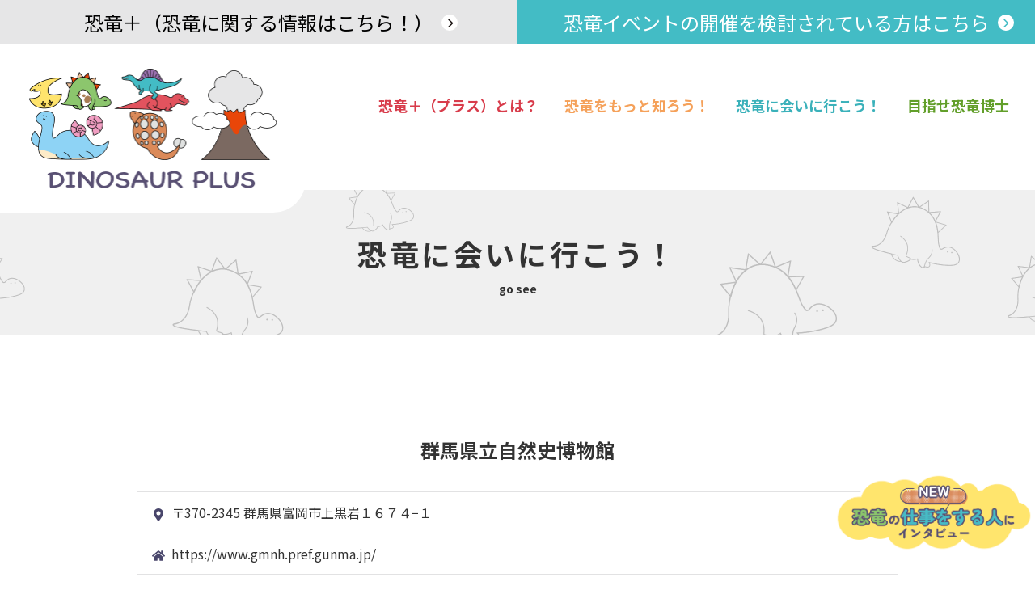

--- FILE ---
content_type: text/html; charset=UTF-8
request_url: https://kyoryu-plus.com/go-see/867/
body_size: 12159
content:
<!DOCTYPE html>
<html lang="ja">
<head>
<meta charset="UTF-8">
<meta name="viewport" content="width=device-width, initial-scale=1.0" />
<meta name="format-detection" content="telephone=no"/>

<title>群馬県立自然史博物館 - 【恐竜＋】プレ学習サイト・恐竜教室｜【恐竜＋】プレ学習サイト・恐竜教室</title>

<meta name="keywords" content="">

<link rel="shortcut icon" href="https://kyoryu-plus.com/cms/wp-content/uploads/2022/03/favicon.ico" type="image/vnd.microsoft.icon">
<link rel="icon" href="https://kyoryu-plus.com/cms/wp-content/uploads/2022/03/favicon.ico" type="image/vnd.microsoft.icon">

<link rel="stylesheet" href="https://kyoryu-plus.com/cms/wp-content/themes/csd/css/reset.css" />
<link rel="stylesheet" href="https://kyoryu-plus.com/cms/wp-content/themes/csd/css/style.css" />
<link href="https://use.fontawesome.com/releases/v6.2.0/css/all.css" rel="stylesheet">




	<!-- JS -->
	<script src="//cdn.jsdelivr.net/npm/jquery@3/dist/jquery.min.js"></script>
	<script type="text/javascript" src="https://kyoryu-plus.com/cms/wp-content/themes/csd/js/menu.js"></script>
	
		<script>
	$(document).ready(function() {
		$('.contentBlog').each(function() {
			if ($(this).find('.colS').length > 0 || $(this).find('.colL').length > 0) {
				$(this).addClass('hasCol');
			} else {
				$(this).addClass('notHasCol');
			}
		});
	});
	</script>
	
<!-- Global site tag (gtag.js) - Google Analytics -->
<script async src="https://www.googletagmanager.com/gtag/js?id=G-VLPGGV9TRH"></script>
<script>
	window.dataLayer = window.dataLayer || [];
	function gtag(){dataLayer.push(arguments);}
	gtag('js', new Date());
	gtag('config', 'G-VLPGGV9TRH');
	gtag('config', 'UA-127718651-2');
</script>

		<!-- All in One SEO 4.6.1.1 - aioseo.com -->
		<meta name="description" content="群馬県の自然史展示を中心に地球の文化・鉱物・ヒトや動物の進化に関する資料・標本・写真などが展示されています。 恐竜展示室にはアメリカで発見された本物の化石を使ったトリケラトプスの発掘地再現や実物大のティラノサウルスのロボットを展示。壮大なブナ林のジオラマは日本国内では貴重な展示品です。 県内で産出した古生物として、神流町の恐竜の展示もされています。" />
		<meta name="robots" content="max-image-preview:large" />
		<link rel="canonical" href="https://kyoryu-plus.com/go-see/867/" />
		<meta name="generator" content="All in One SEO (AIOSEO) 4.6.1.1" />
		<meta property="og:locale" content="ja_JP" />
		<meta property="og:site_name" content="【恐竜＋】プレ学習サイト・恐竜教室 - 恐竜のこと、もっと知りたい。恐竜について「学びたい」「知りたい」をかなえるポータルサイトです。恐竜に会いに行くことが、もっと楽しくなる情報が集まっています。" />
		<meta property="og:type" content="article" />
		<meta property="og:title" content="群馬県立自然史博物館 - 【恐竜＋】プレ学習サイト・恐竜教室" />
		<meta property="og:description" content="群馬県の自然史展示を中心に地球の文化・鉱物・ヒトや動物の進化に関する資料・標本・写真などが展示されています。 恐竜展示室にはアメリカで発見された本物の化石を使ったトリケラトプスの発掘地再現や実物大のティラノサウルスのロボットを展示。壮大なブナ林のジオラマは日本国内では貴重な展示品です。 県内で産出した古生物として、神流町の恐竜の展示もされています。" />
		<meta property="og:url" content="https://kyoryu-plus.com/go-see/867/" />
		<meta property="og:image" content="https://kyoryu-plus.com/cms/wp-content/uploads/2022/03/OGP.png" />
		<meta property="og:image:secure_url" content="https://kyoryu-plus.com/cms/wp-content/uploads/2022/03/OGP.png" />
		<meta property="og:image:width" content="1200" />
		<meta property="og:image:height" content="630" />
		<meta property="article:published_time" content="2024-04-19T17:13:09+00:00" />
		<meta property="article:modified_time" content="2024-04-26T10:38:52+00:00" />
		<meta name="twitter:card" content="summary" />
		<meta name="twitter:title" content="群馬県立自然史博物館 - 【恐竜＋】プレ学習サイト・恐竜教室" />
		<meta name="twitter:description" content="群馬県の自然史展示を中心に地球の文化・鉱物・ヒトや動物の進化に関する資料・標本・写真などが展示されています。 恐竜展示室にはアメリカで発見された本物の化石を使ったトリケラトプスの発掘地再現や実物大のティラノサウルスのロボットを展示。壮大なブナ林のジオラマは日本国内では貴重な展示品です。 県内で産出した古生物として、神流町の恐竜の展示もされています。" />
		<meta name="twitter:image" content="https://kyoryu-plus.com/cms/wp-content/uploads/2022/03/OGP.png" />
		<script type="application/ld+json" class="aioseo-schema">
			{"@context":"https:\/\/schema.org","@graph":[{"@type":"BreadcrumbList","@id":"https:\/\/kyoryu-plus.com\/go-see\/867\/#breadcrumblist","itemListElement":[{"@type":"ListItem","@id":"https:\/\/kyoryu-plus.com\/#listItem","position":1,"name":"\u5bb6","item":"https:\/\/kyoryu-plus.com\/","nextItem":"https:\/\/kyoryu-plus.com\/go-see\/867\/#listItem"},{"@type":"ListItem","@id":"https:\/\/kyoryu-plus.com\/go-see\/867\/#listItem","position":2,"name":"\u7fa4\u99ac\u770c\u7acb\u81ea\u7136\u53f2\u535a\u7269\u9928","previousItem":"https:\/\/kyoryu-plus.com\/#listItem"}]},{"@type":"Organization","@id":"https:\/\/kyoryu-plus.com\/#organization","name":"\u6050\u7adc\uff0b","url":"https:\/\/kyoryu-plus.com\/","logo":{"@type":"ImageObject","url":"https:\/\/kyoryu-plus.com\/cms\/wp-content\/uploads\/2022\/02\/logo_header.svg","@id":"https:\/\/kyoryu-plus.com\/go-see\/867\/#organizationLogo","caption":"DINOSAUR PLUS"},"image":{"@id":"https:\/\/kyoryu-plus.com\/go-see\/867\/#organizationLogo"}},{"@type":"WebPage","@id":"https:\/\/kyoryu-plus.com\/go-see\/867\/#webpage","url":"https:\/\/kyoryu-plus.com\/go-see\/867\/","name":"\u7fa4\u99ac\u770c\u7acb\u81ea\u7136\u53f2\u535a\u7269\u9928 - \u3010\u6050\u7adc\uff0b\u3011\u30d7\u30ec\u5b66\u7fd2\u30b5\u30a4\u30c8\u30fb\u6050\u7adc\u6559\u5ba4","description":"\u7fa4\u99ac\u770c\u306e\u81ea\u7136\u53f2\u5c55\u793a\u3092\u4e2d\u5fc3\u306b\u5730\u7403\u306e\u6587\u5316\u30fb\u9271\u7269\u30fb\u30d2\u30c8\u3084\u52d5\u7269\u306e\u9032\u5316\u306b\u95a2\u3059\u308b\u8cc7\u6599\u30fb\u6a19\u672c\u30fb\u5199\u771f\u306a\u3069\u304c\u5c55\u793a\u3055\u308c\u3066\u3044\u307e\u3059\u3002 \u6050\u7adc\u5c55\u793a\u5ba4\u306b\u306f\u30a2\u30e1\u30ea\u30ab\u3067\u767a\u898b\u3055\u308c\u305f\u672c\u7269\u306e\u5316\u77f3\u3092\u4f7f\u3063\u305f\u30c8\u30ea\u30b1\u30e9\u30c8\u30d7\u30b9\u306e\u767a\u6398\u5730\u518d\u73fe\u3084\u5b9f\u7269\u5927\u306e\u30c6\u30a3\u30e9\u30ce\u30b5\u30a6\u30eb\u30b9\u306e\u30ed\u30dc\u30c3\u30c8\u3092\u5c55\u793a\u3002\u58ee\u5927\u306a\u30d6\u30ca\u6797\u306e\u30b8\u30aa\u30e9\u30de\u306f\u65e5\u672c\u56fd\u5185\u3067\u306f\u8cb4\u91cd\u306a\u5c55\u793a\u54c1\u3067\u3059\u3002 \u770c\u5185\u3067\u7523\u51fa\u3057\u305f\u53e4\u751f\u7269\u3068\u3057\u3066\u3001\u795e\u6d41\u753a\u306e\u6050\u7adc\u306e\u5c55\u793a\u3082\u3055\u308c\u3066\u3044\u307e\u3059\u3002","inLanguage":"ja","isPartOf":{"@id":"https:\/\/kyoryu-plus.com\/#website"},"breadcrumb":{"@id":"https:\/\/kyoryu-plus.com\/go-see\/867\/#breadcrumblist"},"image":{"@type":"ImageObject","url":"https:\/\/kyoryu-plus.com\/cms\/wp-content\/uploads\/2024\/04\/\u30b9\u30af\u30ea\u30fc\u30f3\u30b7\u30e7\u30c3\u30c8-2024-04-26-10.46.44.png","@id":"https:\/\/kyoryu-plus.com\/go-see\/867\/#mainImage","width":1938,"height":1012},"primaryImageOfPage":{"@id":"https:\/\/kyoryu-plus.com\/go-see\/867\/#mainImage"},"datePublished":"2024-04-20T02:13:09+09:00","dateModified":"2024-04-26T19:38:52+09:00"},{"@type":"WebSite","@id":"https:\/\/kyoryu-plus.com\/#website","url":"https:\/\/kyoryu-plus.com\/","name":"\u3010\u6050\u7adc\uff0b\u3011\u30d7\u30ec\u5b66\u7fd2\u30b5\u30a4\u30c8\uff1a\u6050\u7adc\u5c55\u3078\u884c\u304f\u524d\u306b\uff01","description":"\u6050\u7adc\u306e\u3053\u3068\u3001\u3082\u3063\u3068\u77e5\u308a\u305f\u3044\u3002\u6050\u7adc\u306b\u3064\u3044\u3066\u300c\u5b66\u3073\u305f\u3044\u300d\u300c\u77e5\u308a\u305f\u3044\u300d\u3092\u304b\u306a\u3048\u308b\u30dd\u30fc\u30bf\u30eb\u30b5\u30a4\u30c8\u3067\u3059\u3002\u6050\u7adc\u306b\u4f1a\u3044\u306b\u884c\u304f\u3053\u3068\u304c\u3001\u3082\u3063\u3068\u697d\u3057\u304f\u306a\u308b\u60c5\u5831\u304c\u96c6\u307e\u3063\u3066\u3044\u307e\u3059\u3002","inLanguage":"ja","publisher":{"@id":"https:\/\/kyoryu-plus.com\/#organization"}}]}
		</script>
		<!-- All in One SEO -->

<link rel="alternate" title="oEmbed (JSON)" type="application/json+oembed" href="https://kyoryu-plus.com/wp-json/oembed/1.0/embed?url=https%3A%2F%2Fkyoryu-plus.com%2Fgo-see%2F867%2F" />
<link rel="alternate" title="oEmbed (XML)" type="text/xml+oembed" href="https://kyoryu-plus.com/wp-json/oembed/1.0/embed?url=https%3A%2F%2Fkyoryu-plus.com%2Fgo-see%2F867%2F&#038;format=xml" />
<style id='wp-img-auto-sizes-contain-inline-css' type='text/css'>
img:is([sizes=auto i],[sizes^="auto," i]){contain-intrinsic-size:3000px 1500px}
/*# sourceURL=wp-img-auto-sizes-contain-inline-css */
</style>
<style id='wp-emoji-styles-inline-css' type='text/css'>

	img.wp-smiley, img.emoji {
		display: inline !important;
		border: none !important;
		box-shadow: none !important;
		height: 1em !important;
		width: 1em !important;
		margin: 0 0.07em !important;
		vertical-align: -0.1em !important;
		background: none !important;
		padding: 0 !important;
	}
/*# sourceURL=wp-emoji-styles-inline-css */
</style>
<style id='wp-block-library-inline-css' type='text/css'>
:root{--wp-block-synced-color:#7a00df;--wp-block-synced-color--rgb:122,0,223;--wp-bound-block-color:var(--wp-block-synced-color);--wp-editor-canvas-background:#ddd;--wp-admin-theme-color:#007cba;--wp-admin-theme-color--rgb:0,124,186;--wp-admin-theme-color-darker-10:#006ba1;--wp-admin-theme-color-darker-10--rgb:0,107,160.5;--wp-admin-theme-color-darker-20:#005a87;--wp-admin-theme-color-darker-20--rgb:0,90,135;--wp-admin-border-width-focus:2px}@media (min-resolution:192dpi){:root{--wp-admin-border-width-focus:1.5px}}.wp-element-button{cursor:pointer}:root .has-very-light-gray-background-color{background-color:#eee}:root .has-very-dark-gray-background-color{background-color:#313131}:root .has-very-light-gray-color{color:#eee}:root .has-very-dark-gray-color{color:#313131}:root .has-vivid-green-cyan-to-vivid-cyan-blue-gradient-background{background:linear-gradient(135deg,#00d084,#0693e3)}:root .has-purple-crush-gradient-background{background:linear-gradient(135deg,#34e2e4,#4721fb 50%,#ab1dfe)}:root .has-hazy-dawn-gradient-background{background:linear-gradient(135deg,#faaca8,#dad0ec)}:root .has-subdued-olive-gradient-background{background:linear-gradient(135deg,#fafae1,#67a671)}:root .has-atomic-cream-gradient-background{background:linear-gradient(135deg,#fdd79a,#004a59)}:root .has-nightshade-gradient-background{background:linear-gradient(135deg,#330968,#31cdcf)}:root .has-midnight-gradient-background{background:linear-gradient(135deg,#020381,#2874fc)}:root{--wp--preset--font-size--normal:16px;--wp--preset--font-size--huge:42px}.has-regular-font-size{font-size:1em}.has-larger-font-size{font-size:2.625em}.has-normal-font-size{font-size:var(--wp--preset--font-size--normal)}.has-huge-font-size{font-size:var(--wp--preset--font-size--huge)}.has-text-align-center{text-align:center}.has-text-align-left{text-align:left}.has-text-align-right{text-align:right}.has-fit-text{white-space:nowrap!important}#end-resizable-editor-section{display:none}.aligncenter{clear:both}.items-justified-left{justify-content:flex-start}.items-justified-center{justify-content:center}.items-justified-right{justify-content:flex-end}.items-justified-space-between{justify-content:space-between}.screen-reader-text{border:0;clip-path:inset(50%);height:1px;margin:-1px;overflow:hidden;padding:0;position:absolute;width:1px;word-wrap:normal!important}.screen-reader-text:focus{background-color:#ddd;clip-path:none;color:#444;display:block;font-size:1em;height:auto;left:5px;line-height:normal;padding:15px 23px 14px;text-decoration:none;top:5px;width:auto;z-index:100000}html :where(.has-border-color){border-style:solid}html :where([style*=border-top-color]){border-top-style:solid}html :where([style*=border-right-color]){border-right-style:solid}html :where([style*=border-bottom-color]){border-bottom-style:solid}html :where([style*=border-left-color]){border-left-style:solid}html :where([style*=border-width]){border-style:solid}html :where([style*=border-top-width]){border-top-style:solid}html :where([style*=border-right-width]){border-right-style:solid}html :where([style*=border-bottom-width]){border-bottom-style:solid}html :where([style*=border-left-width]){border-left-style:solid}html :where(img[class*=wp-image-]){height:auto;max-width:100%}:where(figure){margin:0 0 1em}html :where(.is-position-sticky){--wp-admin--admin-bar--position-offset:var(--wp-admin--admin-bar--height,0px)}@media screen and (max-width:600px){html :where(.is-position-sticky){--wp-admin--admin-bar--position-offset:0px}}

/*# sourceURL=wp-block-library-inline-css */
</style><style id='global-styles-inline-css' type='text/css'>
:root{--wp--preset--aspect-ratio--square: 1;--wp--preset--aspect-ratio--4-3: 4/3;--wp--preset--aspect-ratio--3-4: 3/4;--wp--preset--aspect-ratio--3-2: 3/2;--wp--preset--aspect-ratio--2-3: 2/3;--wp--preset--aspect-ratio--16-9: 16/9;--wp--preset--aspect-ratio--9-16: 9/16;--wp--preset--color--black: #000000;--wp--preset--color--cyan-bluish-gray: #abb8c3;--wp--preset--color--white: #ffffff;--wp--preset--color--pale-pink: #f78da7;--wp--preset--color--vivid-red: #cf2e2e;--wp--preset--color--luminous-vivid-orange: #ff6900;--wp--preset--color--luminous-vivid-amber: #fcb900;--wp--preset--color--light-green-cyan: #7bdcb5;--wp--preset--color--vivid-green-cyan: #00d084;--wp--preset--color--pale-cyan-blue: #8ed1fc;--wp--preset--color--vivid-cyan-blue: #0693e3;--wp--preset--color--vivid-purple: #9b51e0;--wp--preset--gradient--vivid-cyan-blue-to-vivid-purple: linear-gradient(135deg,rgb(6,147,227) 0%,rgb(155,81,224) 100%);--wp--preset--gradient--light-green-cyan-to-vivid-green-cyan: linear-gradient(135deg,rgb(122,220,180) 0%,rgb(0,208,130) 100%);--wp--preset--gradient--luminous-vivid-amber-to-luminous-vivid-orange: linear-gradient(135deg,rgb(252,185,0) 0%,rgb(255,105,0) 100%);--wp--preset--gradient--luminous-vivid-orange-to-vivid-red: linear-gradient(135deg,rgb(255,105,0) 0%,rgb(207,46,46) 100%);--wp--preset--gradient--very-light-gray-to-cyan-bluish-gray: linear-gradient(135deg,rgb(238,238,238) 0%,rgb(169,184,195) 100%);--wp--preset--gradient--cool-to-warm-spectrum: linear-gradient(135deg,rgb(74,234,220) 0%,rgb(151,120,209) 20%,rgb(207,42,186) 40%,rgb(238,44,130) 60%,rgb(251,105,98) 80%,rgb(254,248,76) 100%);--wp--preset--gradient--blush-light-purple: linear-gradient(135deg,rgb(255,206,236) 0%,rgb(152,150,240) 100%);--wp--preset--gradient--blush-bordeaux: linear-gradient(135deg,rgb(254,205,165) 0%,rgb(254,45,45) 50%,rgb(107,0,62) 100%);--wp--preset--gradient--luminous-dusk: linear-gradient(135deg,rgb(255,203,112) 0%,rgb(199,81,192) 50%,rgb(65,88,208) 100%);--wp--preset--gradient--pale-ocean: linear-gradient(135deg,rgb(255,245,203) 0%,rgb(182,227,212) 50%,rgb(51,167,181) 100%);--wp--preset--gradient--electric-grass: linear-gradient(135deg,rgb(202,248,128) 0%,rgb(113,206,126) 100%);--wp--preset--gradient--midnight: linear-gradient(135deg,rgb(2,3,129) 0%,rgb(40,116,252) 100%);--wp--preset--font-size--small: 13px;--wp--preset--font-size--medium: 20px;--wp--preset--font-size--large: 36px;--wp--preset--font-size--x-large: 42px;--wp--preset--spacing--20: 0.44rem;--wp--preset--spacing--30: 0.67rem;--wp--preset--spacing--40: 1rem;--wp--preset--spacing--50: 1.5rem;--wp--preset--spacing--60: 2.25rem;--wp--preset--spacing--70: 3.38rem;--wp--preset--spacing--80: 5.06rem;--wp--preset--shadow--natural: 6px 6px 9px rgba(0, 0, 0, 0.2);--wp--preset--shadow--deep: 12px 12px 50px rgba(0, 0, 0, 0.4);--wp--preset--shadow--sharp: 6px 6px 0px rgba(0, 0, 0, 0.2);--wp--preset--shadow--outlined: 6px 6px 0px -3px rgb(255, 255, 255), 6px 6px rgb(0, 0, 0);--wp--preset--shadow--crisp: 6px 6px 0px rgb(0, 0, 0);}:where(.is-layout-flex){gap: 0.5em;}:where(.is-layout-grid){gap: 0.5em;}body .is-layout-flex{display: flex;}.is-layout-flex{flex-wrap: wrap;align-items: center;}.is-layout-flex > :is(*, div){margin: 0;}body .is-layout-grid{display: grid;}.is-layout-grid > :is(*, div){margin: 0;}:where(.wp-block-columns.is-layout-flex){gap: 2em;}:where(.wp-block-columns.is-layout-grid){gap: 2em;}:where(.wp-block-post-template.is-layout-flex){gap: 1.25em;}:where(.wp-block-post-template.is-layout-grid){gap: 1.25em;}.has-black-color{color: var(--wp--preset--color--black) !important;}.has-cyan-bluish-gray-color{color: var(--wp--preset--color--cyan-bluish-gray) !important;}.has-white-color{color: var(--wp--preset--color--white) !important;}.has-pale-pink-color{color: var(--wp--preset--color--pale-pink) !important;}.has-vivid-red-color{color: var(--wp--preset--color--vivid-red) !important;}.has-luminous-vivid-orange-color{color: var(--wp--preset--color--luminous-vivid-orange) !important;}.has-luminous-vivid-amber-color{color: var(--wp--preset--color--luminous-vivid-amber) !important;}.has-light-green-cyan-color{color: var(--wp--preset--color--light-green-cyan) !important;}.has-vivid-green-cyan-color{color: var(--wp--preset--color--vivid-green-cyan) !important;}.has-pale-cyan-blue-color{color: var(--wp--preset--color--pale-cyan-blue) !important;}.has-vivid-cyan-blue-color{color: var(--wp--preset--color--vivid-cyan-blue) !important;}.has-vivid-purple-color{color: var(--wp--preset--color--vivid-purple) !important;}.has-black-background-color{background-color: var(--wp--preset--color--black) !important;}.has-cyan-bluish-gray-background-color{background-color: var(--wp--preset--color--cyan-bluish-gray) !important;}.has-white-background-color{background-color: var(--wp--preset--color--white) !important;}.has-pale-pink-background-color{background-color: var(--wp--preset--color--pale-pink) !important;}.has-vivid-red-background-color{background-color: var(--wp--preset--color--vivid-red) !important;}.has-luminous-vivid-orange-background-color{background-color: var(--wp--preset--color--luminous-vivid-orange) !important;}.has-luminous-vivid-amber-background-color{background-color: var(--wp--preset--color--luminous-vivid-amber) !important;}.has-light-green-cyan-background-color{background-color: var(--wp--preset--color--light-green-cyan) !important;}.has-vivid-green-cyan-background-color{background-color: var(--wp--preset--color--vivid-green-cyan) !important;}.has-pale-cyan-blue-background-color{background-color: var(--wp--preset--color--pale-cyan-blue) !important;}.has-vivid-cyan-blue-background-color{background-color: var(--wp--preset--color--vivid-cyan-blue) !important;}.has-vivid-purple-background-color{background-color: var(--wp--preset--color--vivid-purple) !important;}.has-black-border-color{border-color: var(--wp--preset--color--black) !important;}.has-cyan-bluish-gray-border-color{border-color: var(--wp--preset--color--cyan-bluish-gray) !important;}.has-white-border-color{border-color: var(--wp--preset--color--white) !important;}.has-pale-pink-border-color{border-color: var(--wp--preset--color--pale-pink) !important;}.has-vivid-red-border-color{border-color: var(--wp--preset--color--vivid-red) !important;}.has-luminous-vivid-orange-border-color{border-color: var(--wp--preset--color--luminous-vivid-orange) !important;}.has-luminous-vivid-amber-border-color{border-color: var(--wp--preset--color--luminous-vivid-amber) !important;}.has-light-green-cyan-border-color{border-color: var(--wp--preset--color--light-green-cyan) !important;}.has-vivid-green-cyan-border-color{border-color: var(--wp--preset--color--vivid-green-cyan) !important;}.has-pale-cyan-blue-border-color{border-color: var(--wp--preset--color--pale-cyan-blue) !important;}.has-vivid-cyan-blue-border-color{border-color: var(--wp--preset--color--vivid-cyan-blue) !important;}.has-vivid-purple-border-color{border-color: var(--wp--preset--color--vivid-purple) !important;}.has-vivid-cyan-blue-to-vivid-purple-gradient-background{background: var(--wp--preset--gradient--vivid-cyan-blue-to-vivid-purple) !important;}.has-light-green-cyan-to-vivid-green-cyan-gradient-background{background: var(--wp--preset--gradient--light-green-cyan-to-vivid-green-cyan) !important;}.has-luminous-vivid-amber-to-luminous-vivid-orange-gradient-background{background: var(--wp--preset--gradient--luminous-vivid-amber-to-luminous-vivid-orange) !important;}.has-luminous-vivid-orange-to-vivid-red-gradient-background{background: var(--wp--preset--gradient--luminous-vivid-orange-to-vivid-red) !important;}.has-very-light-gray-to-cyan-bluish-gray-gradient-background{background: var(--wp--preset--gradient--very-light-gray-to-cyan-bluish-gray) !important;}.has-cool-to-warm-spectrum-gradient-background{background: var(--wp--preset--gradient--cool-to-warm-spectrum) !important;}.has-blush-light-purple-gradient-background{background: var(--wp--preset--gradient--blush-light-purple) !important;}.has-blush-bordeaux-gradient-background{background: var(--wp--preset--gradient--blush-bordeaux) !important;}.has-luminous-dusk-gradient-background{background: var(--wp--preset--gradient--luminous-dusk) !important;}.has-pale-ocean-gradient-background{background: var(--wp--preset--gradient--pale-ocean) !important;}.has-electric-grass-gradient-background{background: var(--wp--preset--gradient--electric-grass) !important;}.has-midnight-gradient-background{background: var(--wp--preset--gradient--midnight) !important;}.has-small-font-size{font-size: var(--wp--preset--font-size--small) !important;}.has-medium-font-size{font-size: var(--wp--preset--font-size--medium) !important;}.has-large-font-size{font-size: var(--wp--preset--font-size--large) !important;}.has-x-large-font-size{font-size: var(--wp--preset--font-size--x-large) !important;}
/*# sourceURL=global-styles-inline-css */
</style>

<style id='classic-theme-styles-inline-css' type='text/css'>
/*! This file is auto-generated */
.wp-block-button__link{color:#fff;background-color:#32373c;border-radius:9999px;box-shadow:none;text-decoration:none;padding:calc(.667em + 2px) calc(1.333em + 2px);font-size:1.125em}.wp-block-file__button{background:#32373c;color:#fff;text-decoration:none}
/*# sourceURL=/wp-includes/css/classic-themes.min.css */
</style>
<link rel='stylesheet' id='menu-image-css' href='https://kyoryu-plus.com/cms/wp-content/plugins/menu-image/includes/css/menu-image.css?ver=3.11' type='text/css' media='all' />
<link rel='stylesheet' id='dashicons-css' href='https://kyoryu-plus.com/cms/wp-includes/css/dashicons.min.css?ver=6.9' type='text/css' media='all' />
<link rel="https://api.w.org/" href="https://kyoryu-plus.com/wp-json/" /><link rel="alternate" title="JSON" type="application/json" href="https://kyoryu-plus.com/wp-json/wp/v2/go-see/867" /><link rel="EditURI" type="application/rsd+xml" title="RSD" href="https://kyoryu-plus.com/cms/xmlrpc.php?rsd" />
<meta name="generator" content="WordPress 6.9" />
<link rel='shortlink' href='https://kyoryu-plus.com/?p=867' />
		<style type="text/css" id="wp-custom-css">
			.kv_anime {
    width:91.5vw;
    max-width:940px;
    height:59.4vw;
    max-height:610px;
    background-image: url(https://kyoryu-plus.com/cms/wp-content/uploads/2024/04/bg_kv.png);
    background-size: cover;
    background-repeat: no-repeat;
    border-radius: 24px;
    position:relative;
}
.kv_anime .kv_btn_area .kv-btn {
    width:18vw;
    height:4.3vw;
    max-width:172px;
    max-height:44px;
    display: flex;
    justify-content: center;
    align-items: center;
    font-size: clamp(7px,1.8vw,16px);
    font-weight:700;
    border:2px solid #BD9D74;
    border-radius: 22px;
    background-color: #fff;
    filter: drop-shadow(0px 4px 0px #BD9D74);
    position:relative;
    z-index:400;
    transition: 1s;
}
.kv_anime .kv_btn_area .kv-btn:hover {
    background-color: #BD9D74;
    color: #fff;
	text-decoration: none;
}
.kv_anime .kv_btn_area {
    position:absolute;
    border: none;
  background: transparent;
  cursor: pointer;
  text-decoration: none;
  color: inherit;
}
.kv_anime .kv_btn_area:hover {
    text-decoration: none;
}
.kv_anime .kv_btn_area#btn01 {
    left:23%;
    top:29%;
}
.kv_anime .kv_btn_area#btn02 {
    left:41%;
    top:19%;
}
.kv_anime .kv_btn_area#btn03 {
    left:62%;
    top:27%;
}
.kv_anime .kv_btn_area#btn04 {
    left:18%;
    top:49%;
}
.kv_anime .kv_btn_area#btn05 {
    left:39%;
    top:44%;
}
.kv_anime .kv_btn_area#btn06 {
    left:60.5%;
    top:50.5%;
}
.kv_anime .kv_btn_area#btn07 {
    right:3%;
    top:5%;
}
.kv_anime .kv_btn_area#btn08 {
    left:50.5%;
    top:64.5%;
}
.kv_anime .kv_btn_area::after {
    z-index:100;
    background-size:contain;
    background-repeat: no-repeat;
    position:absolute;
}
.kv_anime .kv_btn_area#btn01::after {
    width:145px;
    height: 45px;
    content: '';
    background-image: url(https://kyoryu-plus.com/cms/wp-content/uploads/2024/04/kv_chara01.png);
    top:-38px;
    right:0;
}
.kv_anime .kv_btn_area#btn02::after {
    width:181px;
    height: 175px;
    content: '';
    background-image: url(https://kyoryu-plus.com/cms/wp-content/uploads/2024/04/kv_chara02.png);
    top:-104px;
    right:0;
}
.kv_anime .kv_btn_area#btn03::after {
    width:77px;
    height: 160px;
    content: '';
    background-image: url(https://kyoryu-plus.com/cms/wp-content/uploads/2024/04/kv_chara03.png);
    top:-48px;
    left:40px;
}
.kv_anime .kv_btn_area#btn04::after {
    width:105px;
    height: 87px;
    content: '';
    background-image: url(https://kyoryu-plus.com/cms/wp-content/uploads/2024/04/kv_chara04.png);
    top:-32px;
    left:40px;
}
.kv_anime .kv_btn_area#btn05::after {
    width:173px;
    height: 82px;
    content: '';
    background-image: url(https://kyoryu-plus.com/cms/wp-content/uploads/2024/04/kv_chara05.png);
    top:-32px;
    left:-40px;
}
.kv_anime .kv_btn_area#btn06::after {
    width:139px;
    height: 87px;
    content: '';
    background-image: url(https://kyoryu-plus.com/cms/wp-content/uploads/2024/04/kv_chara06.png);
    top:-42px;
    left:-34px;
}
/*.kv_anime .kv_btn_area#btn07::after {
    width:122px;
    height: 65px;
    content: '';
    background-image: url(https://kyoryu-plus.com/cms/wp-content/uploads/2024/04/kv_chara07.png);
    top:-34px;
    left:44px;
}*/
.kv_anime .kv_btn_area#btn08::after {
    width:115px;
    height: 86px;
    content: '';
    background-image: url(https://kyoryu-plus.com/cms/wp-content/uploads/2024/04/kv_chara08.png);
    top:-2px;
    left:-28px;
}

.kv_anime .kv_btn_area.fade .kv-btn {
    opacity:0;
    animation: none;
}
.kv_anime .kv_btn_area .kv-btn.firsttime {
    opacity: 0;
    animation-name: fadein;
    animation-duration: 3s;
    animation-timing-function: ease-in;
    animation-fill-mode: forwards;
}
.kv_anime .kv_btn_area.fade .kv-btn.firsttime {
    opacity:0;
    animation: none;
} 
.kv_anime .kv_btn_area.fade {
    animation-duration: .7s;
    animation-name: swing;
    animation-iteration-count:infinite;
    animation-timing-function:ease-in;
}
@keyframes swing {
    0% {transform: translate(0px, 0px) rotateZ(0deg)}
    25% {transform: translate(2px, 2px) rotateZ(-4deg)}
    50% {transform: translate(0px, 2px) rotateZ(4deg)}
    75% {transform: translate(2px, 0px) rotateZ(-8deg)}
    100% {transform: translate(0px, 2px) rotateZ(8deg)}
}
@keyframes fadein {
    20% {opacity:0}
    100% {opacity:1}
}
@media screen and (max-width: 1000px) {
    .kv_anime .kv_btn_area#btn01::after {
        width:15.4vw;
        height: 4.8vw;
        top:-4vw;
        right:0;
    }
    .kv_anime .kv_btn_area#btn02::after {
        width:19.2vw;
        height: 18.6vw;
        top:-11vw;
        right:0;
    }
    .kv_anime .kv_btn_area#btn03::after {
        width:8.2vw;
        height: 17vw;
        top:-5vw;
        left:4.3vw;
    }
    .kv_anime .kv_btn_area#btn04::after {
        width:11.2vw;
        height: 9.3vw;
        top:-3.4vw;
        left:4.3vw;
    }
    .kv_anime .kv_btn_area#btn05::after {
        width:18.4vw;
        height: 8.7vw;
        top:-3.4vw;
        left:-4.3vw;
    }
    .kv_anime .kv_btn_area#btn06::after {
        width:14.8vw;
        height: 9.3vw;
        top:-4.5vw;
        left:-3.6vw;
    }
    .kv_anime .kv_btn_area#btn07::after {
        width:13vw;
        height: 6.9vw;
        top:-3.6vw;
        left:4.7vw;
    }
    .kv_anime .kv_btn_area#btn08::after {
        width:12.2vw;
        height: 9.1vw;
        top:-1.7vw;
        left:0px;
    }
}		</style>
		
<!-- bownow用トラッキングコード -->
<script id="_bownow_ts">
var _bownow_ts = document.createElement('script');
_bownow_ts.charset = 'utf-8';
_bownow_ts.src = 'https://contents.bownow.jp/js/UTC_6b42302e0ea985d4148f/trace.js';
document.getElementsByTagName('head')[0].appendChild(_bownow_ts);
</script>

</head>
<body class="regulerPage">
	<div class="head-top">
		<ul>
			<li><a href="https://kyoryu-plus.com/"><span>恐竜＋（恐竜に関する情報はこちら！）</span></a></li>
			<li class="current"><a href="https://kyoryu-plus.com/company"><span>恐竜イベントの開催を検討されている方はこちら</span></a></li>
		</ul>
	</div>
	<header>

		<div id="headerLogo">
			<a href="https://kyoryu-plus.com/">
				<img src="https://kyoryu-plus.com/cms/wp-content/uploads/2022/03/0307_logo.gif" width="306" height="148" alt="恐竜＋で学ぼう！">
			</a>
		</div>

		<nav id="pcMenu" class="pcOnly"><ul id="glovalHead" class="menu"><li id="menu-item-326" class="gm01 menu-item menu-item-type-post_type menu-item-object-page menu-item-326"><a href="https://kyoryu-plus.com/about/">恐竜＋（プラス）とは？</a></li>
<li id="menu-item-422" class="gm03 menu-item menu-item-type-custom menu-item-object-custom menu-item-has-children menu-item-422"><a href="/more/">恐竜をもっと知ろう！</a>
<ul class="sub-menu">
	<li id="menu-item-843" class="menu-item menu-item-type-taxonomy menu-item-object-cat_more menu-item-843"><a href="https://kyoryu-plus.com/cat_more/cont01/">恐竜の基礎知識</a></li>
	<li id="menu-item-844" class="menu-item menu-item-type-taxonomy menu-item-object-cat_more menu-item-844"><a href="https://kyoryu-plus.com/cat_more/cont02/">恐竜展の舞台裏</a></li>
	<li id="menu-item-926" class="menu-item menu-item-type-post_type menu-item-object-page menu-item-926"><a href="https://kyoryu-plus.com/classroom/">恐竜教室</a></li>
	<li id="menu-item-846" class="menu-item menu-item-type-taxonomy menu-item-object-cat_more menu-item-846"><a href="https://kyoryu-plus.com/cat_more/tresure/">恐竜百貨店</a></li>
</ul>
</li>
<li id="menu-item-231" class="gm02 menu-item menu-item-type-custom menu-item-object-custom menu-item-has-children menu-item-231"><a href="/go-see/">恐竜に会いに行こう！</a>
<ul class="sub-menu">
	<li id="menu-item-906" class="menu-item menu-item-type-taxonomy menu-item-object-cat_gosee menu-item-906"><a href="https://kyoryu-plus.com/cat_gosee/event/">全国の恐竜イベント</a></li>
	<li id="menu-item-907" class="menu-item menu-item-type-taxonomy menu-item-object-cat_gosee current-go-see-ancestor menu-item-907"><a href="https://kyoryu-plus.com/cat_gosee/museum/">博物館情報</a></li>
	<li id="menu-item-1395" class="menu-item menu-item-type-custom menu-item-object-custom menu-item-1395"><a href="https://kyoryu-plus.com/cat_gosee/store/">化石を買うなら</a></li>
</ul>
</li>
<li id="menu-item-324" class="gm04 menu-item menu-item-type-post_type menu-item-object-page menu-item-has-children menu-item-324"><a href="https://kyoryu-plus.com/specialist/">目指せ恐竜博士</a>
<ul class="sub-menu">
	<li id="menu-item-1594" class="menu-item menu-item-type-custom menu-item-object-custom menu-item-1594"><a href="https://kyoryu-plus.com/specialist/#interview">インタビュー</a></li>
</ul>
</li>
</ul></nav><!-- /#pcMenu -->
		<!--
		<nav class="pcOnly" id="pcMenu">
			<ul id="glovalHead">
				<li>
					<a href="about.html">はじめに</a>
					<ul class="hidemenu">
						<li><a href="about.html#cont01">恐竜について知る</a></li>
						<li><a href="about.html#cont02">恐竜展示会の存在・意義</a></li>
					</ul>
				</li>
				<li>
					<a href="story.html">恐竜展に行く前に</a>
					<ul class="hidemenu">
						<li><a href="story.html#cont01">恐竜基礎知識</a></li>
						<li><a href="story.html#cont02">恐竜展の裏舞台</a></li>
					</ul>
				</li>
				<li>
					<a href="letsgo/index.html">恐竜に会いに行こう！</a>
					<ul class="hidemenu">
						<li><a href="letsgo/museum.html">恐竜がみられる博物館</a></li>
						<li><a href="letsgo/event.html">全国の恐竜イベント</a></li>
						<li><a href="letsgo/store.html">化石を買うなら</a></li>
					</ul>
				</li>
				<li><a href="scholar.html">恐竜学者になりたい</a></li>
				<li class="mail"><a href="https://www.chuosenden.co.jp/contact" target="_blank"><img src="images/icon_letter.svg" width="32" height="32" alt="お問い合わせ"></a></li>
			</ul>
		</nav>
		-->
		<div id="spMenu" class="spOnly">
			<div class="openbtn"><span></span><span></span><span></span></div>
			<nav id="hideNav" class="menu-%e3%83%98%e3%83%83%e3%83%80%e3%83%bcsp%e3%83%a1%e3%83%8b%e3%83%a5%e3%83%bc-container"><ul id="menu-%e3%83%98%e3%83%83%e3%83%80%e3%83%bcsp%e3%83%a1%e3%83%8b%e3%83%a5%e3%83%bc" class="menu"><li id="menu-item-329" class="menu-item menu-item-type-post_type menu-item-object-page menu-item-329"><a href="https://kyoryu-plus.com/about/">恐竜＋（プラス）とは？</a></li>
<li id="menu-item-986" class="menu-item menu-item-type-post_type_archive menu-item-object-more menu-item-has-children menu-item-986"><a href="https://kyoryu-plus.com/more/">恐竜をもっと知ろう！</a>
<ul class="sub-menu">
	<li id="menu-item-987" class="menu-item menu-item-type-taxonomy menu-item-object-cat_more menu-item-987"><a href="https://kyoryu-plus.com/cat_more/cont01/">恐竜の基礎知識</a></li>
	<li id="menu-item-988" class="menu-item menu-item-type-taxonomy menu-item-object-cat_more menu-item-988"><a href="https://kyoryu-plus.com/cat_more/cont02/">恐竜展の舞台裏</a></li>
	<li id="menu-item-990" class="menu-item menu-item-type-post_type menu-item-object-page menu-item-990"><a href="https://kyoryu-plus.com/classroom/">恐竜教室</a></li>
	<li id="menu-item-989" class="menu-item menu-item-type-taxonomy menu-item-object-cat_more menu-item-989"><a href="https://kyoryu-plus.com/cat_more/tresure/">恐竜百貨店</a></li>
</ul>
</li>
<li id="menu-item-991" class="menu-item menu-item-type-post_type_archive menu-item-object-go-see menu-item-has-children menu-item-991"><a href="https://kyoryu-plus.com/go-see/">恐竜に会いに行こう！</a>
<ul class="sub-menu">
	<li id="menu-item-993" class="menu-item menu-item-type-taxonomy menu-item-object-cat_gosee menu-item-993"><a href="https://kyoryu-plus.com/cat_gosee/event/">全国の恐竜イベント</a></li>
	<li id="menu-item-992" class="menu-item menu-item-type-taxonomy menu-item-object-cat_gosee current-go-see-ancestor menu-item-992"><a href="https://kyoryu-plus.com/cat_gosee/museum/">博物館情報</a></li>
	<li id="menu-item-1408" class="menu-item menu-item-type-custom menu-item-object-custom menu-item-1408"><a href="https://kyoryu-plus.com/cat_gosee/store/">化石を買うなら</a></li>
</ul>
</li>
<li id="menu-item-327" class="menu-item menu-item-type-post_type menu-item-object-page menu-item-has-children menu-item-327"><a href="https://kyoryu-plus.com/specialist/">目指せ恐竜博士</a>
<ul class="sub-menu">
	<li id="menu-item-1595" class="menu-item menu-item-type-custom menu-item-object-custom menu-item-1595"><a href="https://kyoryu-plus.com/specialist/#interview">インタビュー</a></li>
</ul>
</li>
<li id="menu-item-995" class="menu-item menu-item-type-post_type menu-item-object-page menu-item-995"><a href="https://kyoryu-plus.com/company/">運営会社</a></li>
<li id="menu-item-416" class="menu-item menu-item-type-custom menu-item-object-custom menu-item-416"><a target="_blank" href="https://www.chuosenden.co.jp/contact">お問い合わせ</a></li>
<li id="menu-item-417" class="menu-item menu-item-type-custom menu-item-object-custom menu-item-417"><a target="_blank" href="https://www.chuosenden.co.jp/privacy">プライバシーポリシー</a></li>
<li id="menu-item-418" class="snsLogo menu-item menu-item-type-custom menu-item-object-custom menu-item-has-children menu-item-418"><a>メニュー項目</a>
<ul class="sub-menu">
	<li id="menu-item-419" class="menu-item menu-item-type-custom menu-item-object-custom menu-item-419"><a target="_blank" href="https://www.facebook.com/kyoryu.plus" class="menu-image-title-hide menu-image-not-hovered"><span class="menu-image-title-hide menu-image-title">facebook</span><img width="1" height="1" src="https://kyoryu-plus.com/cms/wp-content/uploads/2022/03/icon_facebook.svg" class="menu-image menu-image-title-hide" alt="Facebook" decoding="async" /></a></li>
	<li id="menu-item-420" class="menu-item menu-item-type-custom menu-item-object-custom menu-item-420"><a target="_blank" href="https://twitter.com/kyoryu_plus" class="menu-image-title-hide menu-image-not-hovered"><span class="menu-image-title-hide menu-image-title">twitter</span><img width="1" height="1" src="https://kyoryu-plus.com/cms/wp-content/uploads/2022/03/icon_tw.svg" class="menu-image menu-image-title-hide" alt="Twitter" decoding="async" /></a></li>
</ul>
</li>
</ul></nav>			<!--
			<nav id="hideNav">
				<ul>
					<li><a href="index.html">トップページ</a></li>
					<li>
						<a href="about.html">はじめに</a>
						<ul>
							<li><a href="about.html#cont01">恐竜について知る</a></li>
							<li><a href="about.html#cont02">恐竜展示会の存在・意義</a></li>
						</ul>
					</li>
					<li>
						<a href="story.html">恐竜展に行く前に</a>
						<ul>
							<li><a href="story.html#cont01">恐竜基礎知識</a></li>
							<li><a href="story.html#cont02">恐竜展の裏舞台</a></li>
						</ul>
					</li>
				</ul>
				<ul>
					<li>
						<a href="letsgo/index.html">恐竜に会いに行こう！</a>
						<ul>
							<li><a href="letsgo/museum.html">恐竜がみられる博物館</a></li>
							<li><a href="letsgo/event.html">全国の恐竜イベント</a></li>
							<li><a href="letsgo/store.html">化石を買うなら</a></li>
						</ul>
					</li>
					<li><a href="scholar.html">恐竜学者になりたい</a></li>
				</ul>
				<ul>
					<li><a href="https://www.chuosenden.co.jp/" target="_blank">運営会社</a></li>
					<li><a href="https://www.chuosenden.co.jp/contact" target="_blank">お問い合わせ</a></li>
					<li><a href="https://www.chuosenden.co.jp/privacy" target="_blank">プライバシーポリシー</a></li>
					<li class="snsLogo">
						<ul>
							<li><a href="https://www.facebook.com/chuosenden/"><img src="images/icon_facebook.svg" width="40" height="40" alt="facebook"></a></li>
							<li><a href="https://twitter.com/MottoChusen"><img src="images/inco_tw.svg" width="40" height="40" alt="twetter"></a></li>
						</ul>
					</li>
				</ul>
			</nav>
			-->
		</div><!-- /#spMenu -->
	</header>

<main>

		<section id="pageTit">
		<h1>恐竜に会いに行こう！<span class="eTit">go see</span></h1>
		<div class="backgTit"><img src="https://kyoryu-plus.com/cms/wp-content/themes/csd/images/back_tit_go-see_pc.png" class="pcOnly" alt=""><img src="https://kyoryu-plus.com/cms/wp-content/themes/csd/images/back_tit_go-see_sp.png" class="spOnly" alt=""></div>
	</section>
	
	
			<section class="contentBlog">
		<div class="row museumBox">
			<div class="pageTit">
				<h2>群馬県立自然史博物館</h2>
				<ul class="contentData">
										<li><a href="https://maps.google.co.jp/maps?q=〒370-2345 群馬県富岡市上黒岩１６７４−１" target="blank"><i class="iconData"><img src="https://kyoryu-plus.com/cms/wp-content/themes/csd/images/icon_map.svg" alt="map"></i>〒370-2345 群馬県富岡市上黒岩１６７４−１</a></li>
															<li><a href="https://www.gmnh.pref.gunma.jp/" target="blank"><i class="iconData"><img src="https://kyoryu-plus.com/cms/wp-content/themes/csd/images/icon_home.svg"></i>https://www.gmnh.pref.gunma.jp/</a></li>				</ul>
				<p>群馬県の自然史展示を中心に地球の文化・鉱物・ヒトや動物の進化に関する資料・標本・写真などが展示されています。<br />
恐竜展示室にはアメリカで発見された本物の化石を使ったトリケラトプスの発掘地再現や実物大のティラノサウルスのロボットを展示。壮大なブナ林のジオラマは日本国内では貴重な展示品です。<br />
県内で産出した古生物として、神流町の恐竜の展示もされています。</p>
			</div>
		</div>
	</section>	
	<section class="contentBlog">
																								<div class="row">
										<div class="streetview"><iframe src="https://www.google.com/maps/embed?pb=!4v1714049928557!6m8!1m7!1s7kKHs5hXW_p2cnMkir6fmg!2m2!1d36.26954618093667!2d138.866072197808!3f81.17628848563089!4f14.94214858582761!5f0.7820865974627469" width="600" height="450" style="border:0;" allowfullscreen="" loading="lazy" referrerpolicy="no-referrer-when-downgrade"></iframe></div>
									</div>
														</section>

	<div class="btn01">
		<script type="text/javascript">
			if( window.history.length >= 2 ) {
				// 履歴が2個以上あれば、戻るリンクを表示
				document.write('<a href="#" onclick="window.history.back(); return false;">一覧へ戻る</a>');
			}
			else {
				document.write('<a href="../">一覧へ戻る</a>');
			}
		</script>
	</div>

	
</main>

<!-- footer -->
<footer>
	<nav class="bread" >
<ul>
<li><a href="https://kyoryu-plus.com/">TOP</a></li><li><a href="https://kyoryu-plus.com/go-see/">恐竜に会いに行こう！</a></li><li>群馬県立自然史博物館</li>
</ul>
</nav>
	<div class="gryBase">
		<div id="siteMap" class="row">
			<ul id="menu-%e3%83%95%e3%83%83%e3%82%bf%e3%83%bc%e3%83%a1%e3%83%8b%e3%83%a5%e3%83%bc1" class="menu"><li id="menu-item-331" class="menu-item menu-item-type-post_type menu-item-object-page menu-item-331"><a href="https://kyoryu-plus.com/about/">恐竜＋（プラス）とは？</a></li>
</ul>			<ul id="menu-%e3%83%95%e3%83%83%e3%82%bf%e3%83%bc%e3%83%a1%e3%83%8b%e3%83%a5%e3%83%bc2" class="menu"><li id="menu-item-973" class="menu-item menu-item-type-post_type_archive menu-item-object-more menu-item-has-children menu-item-973"><a href="https://kyoryu-plus.com/more/">恐竜をもっと知ろう！</a>
<ul class="sub-menu">
	<li id="menu-item-974" class="menu-item menu-item-type-taxonomy menu-item-object-cat_more menu-item-974"><a href="https://kyoryu-plus.com/cat_more/cont01/">恐竜の基礎知識</a></li>
	<li id="menu-item-975" class="menu-item menu-item-type-taxonomy menu-item-object-cat_more menu-item-975"><a href="https://kyoryu-plus.com/cat_more/cont02/">恐竜展の舞台裏</a></li>
	<li id="menu-item-984" class="menu-item menu-item-type-post_type menu-item-object-page menu-item-984"><a href="https://kyoryu-plus.com/classroom/">恐竜教室</a></li>
	<li id="menu-item-1002" class="menu-item menu-item-type-taxonomy menu-item-object-cat_more menu-item-1002"><a href="https://kyoryu-plus.com/cat_more/tresure/">恐竜百貨店</a></li>
</ul>
</li>
</ul>			<ul id="menu-%e3%83%95%e3%83%83%e3%82%bf%e3%83%bc%e3%83%a1%e3%83%8b%e3%83%a5%e3%83%bc3" class="menu"><li id="menu-item-977" class="menu-item menu-item-type-post_type_archive menu-item-object-go-see menu-item-has-children menu-item-977"><a href="https://kyoryu-plus.com/go-see/">恐竜に会いに行こう！</a>
<ul class="sub-menu">
	<li id="menu-item-978" class="menu-item menu-item-type-taxonomy menu-item-object-cat_gosee current-go-see-ancestor menu-item-978"><a href="https://kyoryu-plus.com/cat_gosee/museum/">博物館情報</a></li>
	<li id="menu-item-979" class="menu-item menu-item-type-taxonomy menu-item-object-cat_gosee menu-item-979"><a href="https://kyoryu-plus.com/cat_gosee/event/">全国の恐竜イベント</a></li>
	<li id="menu-item-1410" class="menu-item menu-item-type-custom menu-item-object-custom menu-item-1410"><a href="https://kyoryu-plus.com/cat_gosee/store/">化石を買うなら</a></li>
</ul>
</li>
</ul>			<ul id="menu-%e3%83%95%e3%83%83%e3%82%bf%e3%83%bc%e3%83%a1%e3%83%8b%e3%83%a5%e3%83%bc4" class="menu"><li id="menu-item-985" class="menu-item menu-item-type-post_type menu-item-object-page menu-item-has-children menu-item-985"><a href="https://kyoryu-plus.com/specialist/">目指せ恐竜博士</a>
<ul class="sub-menu">
	<li id="menu-item-1596" class="menu-item menu-item-type-custom menu-item-object-custom menu-item-1596"><a href="https://kyoryu-plus.com/specialist/#interview">恐竜人へインタビュー</a></li>
</ul>
</li>
</ul>			<ul id="menu-%e3%83%95%e3%83%83%e3%82%bf%e3%83%bc%e3%83%a1%e3%83%8b%e3%83%a5%e3%83%bc5" class="menu"><li id="menu-item-994" class="menu-item menu-item-type-post_type menu-item-object-page menu-item-994"><a href="https://kyoryu-plus.com/company/">運営会社</a></li>
<li id="menu-item-983" class="menu-item menu-item-type-custom menu-item-object-custom menu-item-983"><a target="_blank" href="https://www.chuosenden.co.jp/contact">お問い合わせ</a></li>
</ul>		</div><!-- /#siteMap -->
		<div class="footer-bottom row">
			<ul class="nav">
				<!-- li><a href="https://www.chuosenden.co.jp/asonobi/" target="_blank">アソノビ</a></li -->
				<li><a href="https://www.chuosenden.co.jp/privacy" target="_blank">プライバシーポリシー</a></li>
				<li class="icon"><a href="https://www.instagram.com/mottochusen/" target="_blank"><img src="https://kyoryu-plus.com/cms/wp-content/themes/csd/images/common/icon_instagram.svg" alt="instagram"></a></li>
				<li class="icon"><a href="https://twitter.com/kyoryu_plus" target="_blank"><img src="https://kyoryu-plus.com/cms/wp-content/themes/csd/images/common/icon_x.svg" alt="X(Twitter)"></a></li>
				<li class="icon"><a href="https://www.facebook.com/kyoryu.plus" target="_blank"><img src="https://kyoryu-plus.com/cms/wp-content/themes/csd/images/common/icon_facebook.svg" alt="facebook"></a></li>
			</ul>
			<div class="copyright">
				&copy; Chuo Senden Kikaku Co., Ltd.All Right Reserved.
			</div>
		</div>
	</div>
</footer>

<div class="btnToTop floating_banner">
		<a href="https://kyoryu-plus.com/specialist/#interview" target="_self">
					<img src="https://kyoryu-plus.com/cms/wp-content/uploads/2025/09/interview_bannar.png" style="opacity: 1;">
				</a>
	</div>

<!-- //footer -->


<script type="speculationrules">
{"prefetch":[{"source":"document","where":{"and":[{"href_matches":"/*"},{"not":{"href_matches":["/cms/wp-*.php","/cms/wp-admin/*","/cms/wp-content/uploads/*","/cms/wp-content/*","/cms/wp-content/plugins/*","/cms/wp-content/themes/csd/*","/*\\?(.+)"]}},{"not":{"selector_matches":"a[rel~=\"nofollow\"]"}},{"not":{"selector_matches":".no-prefetch, .no-prefetch a"}}]},"eagerness":"conservative"}]}
</script>
<script id="wp-emoji-settings" type="application/json">
{"baseUrl":"https://s.w.org/images/core/emoji/17.0.2/72x72/","ext":".png","svgUrl":"https://s.w.org/images/core/emoji/17.0.2/svg/","svgExt":".svg","source":{"concatemoji":"https://kyoryu-plus.com/cms/wp-includes/js/wp-emoji-release.min.js?ver=6.9"}}
</script>
<script type="module">
/* <![CDATA[ */
/*! This file is auto-generated */
const a=JSON.parse(document.getElementById("wp-emoji-settings").textContent),o=(window._wpemojiSettings=a,"wpEmojiSettingsSupports"),s=["flag","emoji"];function i(e){try{var t={supportTests:e,timestamp:(new Date).valueOf()};sessionStorage.setItem(o,JSON.stringify(t))}catch(e){}}function c(e,t,n){e.clearRect(0,0,e.canvas.width,e.canvas.height),e.fillText(t,0,0);t=new Uint32Array(e.getImageData(0,0,e.canvas.width,e.canvas.height).data);e.clearRect(0,0,e.canvas.width,e.canvas.height),e.fillText(n,0,0);const a=new Uint32Array(e.getImageData(0,0,e.canvas.width,e.canvas.height).data);return t.every((e,t)=>e===a[t])}function p(e,t){e.clearRect(0,0,e.canvas.width,e.canvas.height),e.fillText(t,0,0);var n=e.getImageData(16,16,1,1);for(let e=0;e<n.data.length;e++)if(0!==n.data[e])return!1;return!0}function u(e,t,n,a){switch(t){case"flag":return n(e,"\ud83c\udff3\ufe0f\u200d\u26a7\ufe0f","\ud83c\udff3\ufe0f\u200b\u26a7\ufe0f")?!1:!n(e,"\ud83c\udde8\ud83c\uddf6","\ud83c\udde8\u200b\ud83c\uddf6")&&!n(e,"\ud83c\udff4\udb40\udc67\udb40\udc62\udb40\udc65\udb40\udc6e\udb40\udc67\udb40\udc7f","\ud83c\udff4\u200b\udb40\udc67\u200b\udb40\udc62\u200b\udb40\udc65\u200b\udb40\udc6e\u200b\udb40\udc67\u200b\udb40\udc7f");case"emoji":return!a(e,"\ud83e\u1fac8")}return!1}function f(e,t,n,a){let r;const o=(r="undefined"!=typeof WorkerGlobalScope&&self instanceof WorkerGlobalScope?new OffscreenCanvas(300,150):document.createElement("canvas")).getContext("2d",{willReadFrequently:!0}),s=(o.textBaseline="top",o.font="600 32px Arial",{});return e.forEach(e=>{s[e]=t(o,e,n,a)}),s}function r(e){var t=document.createElement("script");t.src=e,t.defer=!0,document.head.appendChild(t)}a.supports={everything:!0,everythingExceptFlag:!0},new Promise(t=>{let n=function(){try{var e=JSON.parse(sessionStorage.getItem(o));if("object"==typeof e&&"number"==typeof e.timestamp&&(new Date).valueOf()<e.timestamp+604800&&"object"==typeof e.supportTests)return e.supportTests}catch(e){}return null}();if(!n){if("undefined"!=typeof Worker&&"undefined"!=typeof OffscreenCanvas&&"undefined"!=typeof URL&&URL.createObjectURL&&"undefined"!=typeof Blob)try{var e="postMessage("+f.toString()+"("+[JSON.stringify(s),u.toString(),c.toString(),p.toString()].join(",")+"));",a=new Blob([e],{type:"text/javascript"});const r=new Worker(URL.createObjectURL(a),{name:"wpTestEmojiSupports"});return void(r.onmessage=e=>{i(n=e.data),r.terminate(),t(n)})}catch(e){}i(n=f(s,u,c,p))}t(n)}).then(e=>{for(const n in e)a.supports[n]=e[n],a.supports.everything=a.supports.everything&&a.supports[n],"flag"!==n&&(a.supports.everythingExceptFlag=a.supports.everythingExceptFlag&&a.supports[n]);var t;a.supports.everythingExceptFlag=a.supports.everythingExceptFlag&&!a.supports.flag,a.supports.everything||((t=a.source||{}).concatemoji?r(t.concatemoji):t.wpemoji&&t.twemoji&&(r(t.twemoji),r(t.wpemoji)))});
//# sourceURL=https://kyoryu-plus.com/cms/wp-includes/js/wp-emoji-loader.min.js
/* ]]> */
</script>
</body>
</html>

--- FILE ---
content_type: text/css
request_url: https://kyoryu-plus.com/cms/wp-content/themes/csd/css/style.css
body_size: 9703
content:
@charset "UTF-8";

/* Fonts */
@import url('https://fonts.googleapis.com/css2?family=Noto+Sans+JP:wght@400;500;700&family=Noto+Serif+JP:wght@300;400&display=swap');

html {
    font-size:16px;
    overflow-x: hidden;
}
body {
    color: #333;
    line-height: 1.8;
    position:relative;
    font-family: 'Noto Sans JP', sans-serif;
}
.row {
    width:1248px;
    margin-left:auto;
    margin-right: auto;
    padding-left:24px;
    padding-right:24px;
}
p {
    font-weight: 500;
}
.spOnly {
    display:none;
}


/* Header */
header {
    height: 150px;
    display: flex;
    justify-content: flex-end;
    align-items: center;
}
header #headerLogo {
    padding:30px 36px;
    position: absolute;
    left:0;
    top:55px;
    background-color: #fff;
    border-radius: 0 0 40px 0;
    z-index: 99;
}
header nav ul#glovalHead {
    list-style:none;
    display: flex;
}
ul#glovalHead > li {
    margin-right:2em;
    position: relative;
}
ul#glovalHead > li > a {
    text-decoration: none;
    color: #333;
    font-size:1.125rem;
    font-weight: 700;
}
ul#glovalHead > li > a img {
    width: 32px;
    height: 32px;
}
ul#glovalHead > li.gm01 > a {
    color:#D83C4B;
}
ul#glovalHead > li.gm02 > a {
    color:#3AB1BA;
}
ul#glovalHead > li.gm03 > a {
    color:#F5A15A;
}
ul#glovalHead > li.gm04 > a {
    color:#629F2A;
}
ul#glovalHead > li.gm01 > a:hover, ul#glovalHead > li.gm02 > a:hover, ul#glovalHead > li.gm03 > a:hover, ul#glovalHead > li.gm04 > a:hover {
    color: #333;
}
ul#glovalHead > li > ul {
    padding:1em;
    background-color: #fff;
    border:thin solid #b2b2b2;
    display:none;
    position: absolute;
    list-style:none;
    top: 2em;
    left: 0;
	z-index: 500;
}
ul#glovalHead > li > ul > li a {
    text-decoration: none;
    color: #333;
    font-size:1.125rem;
    font-weight: 700;
    line-height:2.4em;
    white-space: nowrap;
}
ul#glovalHead > li > ul > li a::before {
    width:16px;
    height: 10px;
    margin-right:.6em;
    content:'';
    background-image:url(../images/icon_arrow_right.svg);
    background-size: cover;
    background-repeat: no-repeat;
    display: inline-block;
}

/* Footer */
footer .gryBase {
	background: #333;
}
footer #siteMap {
    padding:4em 0;
    display: flex;
    justify-content: space-around;
}
#siteMap ul {
    list-style: none;
}
#siteMap > ul {
    padding: 0;
}
#siteMap > ul > li > ul {
    padding-left:1.4em;
}
#siteMap ul li {
    font-weight:500;
    font-size:0.9375rem;
}
#siteMap > ul > li {
    padding-top:1.2em;
}
#siteMap > ul > li > ul > li {
    padding-top:.8em;
}
/*
#siteMap ul li a::before {
    width:16px;
    height:10px;
    margin-right: .6em;
    display:inline-block;
    content:'';
    background-image: url(../images/icon_arrow_right.svg);
    background-size: cover;
    background-repeat: no-repeat;
}
*/
#siteMap > ul > li > ul > li a::before {
    opacity: .5;
}
.snsLogo > a {
    display: none;
}
#siteMap li.snsLogo ul {
    padding-left: 0;
    display: flex;
}
#siteMap li.snsLogo ul a::before {
    content:none;
}
#siteMap li.snsLogo ul li {
    margin-right: 1.6em;;
}
#siteMap li.snsLogo ul li a img {
    width: 40px;
    height:40px;
}
#siteMap ul li a {
    color: #fff;
    text-decoration: none;
}
footer #absoluteFooter {
    padding:.6em 0;
    color: #fff;
    font-size:.875rem;
    text-align: center;
    background-color: #262934;
}
.btnToTop {
    position: -webkit-fixed;
    position: fixed;
    bottom:10px;
    right:16px;
	z-index: 9999;
}
.btnToTop a img {
    opacity: .5;
}
.btnToTop a:hover img {
    opacity: 1;
}

/* Humberger Menu */
@media screen and (max-width:1248px) {
    #hideNav {
        position:absolute;
        z-index:999;
        top:0;
        right:0;
        width: 0;
        height:0;
        padding-left:2em;
        padding-top:8vw;
        padding-bottom:2em;
        min-height:100vh;
        background-color:#f2f2f2;
        transition: all 0.6s;
        box-sizing: border-box ;
        overflow: hidden;
        opacity:0;
    }
    #hideNav.panelactive{
        right: 0;
        width: 50vw;
        height:auto;
        opacity:1;
    }
    #hideNav ul {
        list-style: none;
    }
    #hideNav > ul {
        padding: 0;
    }
    #hideNav ul.lev2 {
        padding-left:1.4em;
    }
    #hideNav ul li {
        font-weight:500;
        font-size:1.125rem;
    }
    #hideNav ul li a {
        color: inherit;
        text-decoration: none;
    }
    #hideNav > ul > li {
        padding-top:1.2em;
    }
    #hideNav > ul > li > ul > li {
        padding-top:.8em;
    }
    #hideNav ul li a::before {
        width:16px;
        height:10px;
        margin-right: .6em;
        display:inline-block;
        content:'';
        background-image: url(../images/icon_arrow_right.svg);
        background-size: cover;
        background-repeat: no-repeat;
    }
    #hideNav > ul > li > ul > li a::before {
        opacity: .5;
    }
    #hideNav ul li.snsLogo ul {
        padding-left: 0;
        display: flex;
        justify-content: center;
    }
    #hideNav ul li.snsLogo ul a::before {
        content:none;
    }
    #hideNav ul li.snsLogo ul li {
        padding-top:1em;
        margin-right: 1.6em;;
    }
    .openbtn{
        position:absolute;
        z-index: 9999;/*ボタンを最前面に*/
		top: 70px;
        right: 10px;
        cursor: pointer;
        width: 50px;
        height:50px;
    }
    .openbtn span{
        display: inline-block;
        transition: all .4s;
        position: absolute;
        left: 14px;
        height: 3px;
        border-radius: 2px;
        background-color: #666;
        width: 45%;
    }

    .openbtn span:nth-of-type(1) {
        top:15px;	
    }
    .openbtn span:nth-of-type(2) {
        top:23px;
    }
    .openbtn span:nth-of-type(3) {
        top:31px;
    }
    .openbtn.active span:nth-of-type(1) {
        top: 18px;
        left: 18px;
        transform: translateY(6px) rotate(-45deg);
        width: 30%;
    }
    .openbtn.active span:nth-of-type(2) {
        opacity: 0;
    }
    .openbtn.active span:nth-of-type(3){
        top: 30px;
        left: 18px;
        transform: translateY(-6px) rotate(45deg);
        width: 30%;
    }
}
@media screen and (max-width:599px) {
    #hideNav {
        padding-top: 19vw;
    }
    #hideNav.panelactive{
        width: 100vw;
    }
    #hideNav ul.lev1 > li {
        padding-top:.4em;
    }
    #hideNav ul.lev2 li {
        padding-top:.4em;
    }
}


/* Top Page Main */
body main ul {
    padding:0;
    list-style:none;
}
.topSect {
    padding:8em 0 4em 0;
}
.topSect.gryBase {
background-color: #f8f8f8;
}
.topSect h2,
.topSect h3 {
    margin-bottom:1em;
    text-align: center;
    font-size: 2rem;
}
.topSect .titCopy {
    margin:0em auto 3em auto;
    line-height:3 ;
    text-align: center;
}
#topStory ul.linkBtnArea {
    padding:1em 0 4em 0;
    list-style:none;
    display: flex;
    justify-content: space-between;
}
.btn01 {
    margin-left:auto;
}
.btn01 a {
    width:240px;
    height: 60px;
    margin-left:auto;
    margin-right: auto;
    text-decoration: none;
    color: #333;
    font-weight: 500;
    letter-spacing: .1em;
    display: flex;
    justify-content: center;
    align-items: center;
    border: 2px solid #AF3D41;
    border-radius: 30px;
    box-shadow: 0 4px 0 #AF3D41;
    position: relative;
}
.btn01 a::after {
    width: 16px;
    height:10px;
    margin-top:-5px;
    content: '';
    background-image: url(../images/icon_arrow_red_right.svg);
    background-size: cover;
    background-repeat: no-repeat;
    position: absolute;
    right:1em;
    top:50%;
}
.btn01 a:hover {
    box-shadow: none;
    transform: translateY(5px);
}
#topMainImg {
    position: relative;
}
#topMainImg .backIllust {
    position:absolute;
    z-index: -1;
}
#topMainImg img.imgTopMainSP {
    display:none;
}
/*
#topMainImg .backIllust#footPrin01 {
    top:11%;
    left:-.8%;
}
#topMainImg .backIllust#footPrin02 {
    margin-right: -349px;
    bottom:-50%;
    right:40%;
}
*/
#topTopics ul.slick-slider li img.spOnly {
    display:none;
}
#topBlog {
    position: relative;
}
#topBlog .illustTree {
    position:absolute;
}
#topBlog .illustTree#tree01 {
    margin-left:-600px;
    top:-40px;
    left:50%;
}
#topBlog .illustTree#tree02 {
    margin-right:-600px;
    top:-40px;
    right:50%;
}
#topBlog .bolgList {
    padding:2em 0 4em 0;
    list-style: none;
}
#topBlog .bolgList .slick-slide li {
    width: 380px !important;
    position: relative;
}
#topBlog .bolgList li a {
    text-decoration: none;
    color: #333;
    transition: .5s;
    display: block;
}
#topBlog .bolgList li a:hover img.blogImg {
    border:10px solid #ACABBB;
}
#topBlog .bolgList li a img.blogImg {
    width:360px;
    height: 190px;
    object-fit: cover;
    margin-bottom:.4em;
    padding:0;
    border:10px solid #ededed;
    box-sizing: content-box;
}
#topBlog .bolgList li::after {
    position: absolute;
    content:'';
    background-size:cover;
    background-repeat: no-repeat;
    z-index: 10;
    display: inline-block;
}
#topBlog .bolgList .slick-slide:nth-child(1) li::after, #topBlog .bolgList .slick-slide:nth-child(4) li::after {
    width: 77px;
    height: 59px;
    left:0;
    top:154px;
    background-image: url(../images/illust_topblog01.svg);
}
#topBlog .bolgList .slick-slide:nth-child(2) li::after {
width:84px;
height: 64px;
right:0;
top:0;
background-image: url(../images/illust_topblog02.svg);
}
#topBlog .bolgList .slick-slide:nth-child(3) li::after {
width: 92px;
height: 48px;
right:0;
top:154px;
background-image: url(../images/illust_topblog03.svg);
}
#topBlog .bolgList li a h3,
#topBlog .bolgList li a h4 {
    height:4em;
    margin-bottom:.6em;
    font-size:1.25rem;
    line-height:1.6;
    display: flex;
    align-items: center;
	text-align: left;
}
#topBlog .bolgList li a .tagName {
    margin-bottom:1em;
    color:#49466B;
    font-size:.875rem;
    font-weight:500;
}
#topTopics {
    padding:64px 0;
    position: relative;
}
#topTopics .backIllust, #topSns .backIllust {
    position: absolute;
    z-index: -1;
}
/*
#topTopics .backIllust#footPrin03 {
    left:0;
    bottom:-80px;
}
*/
#topTopics ul.slick-slider {
    padding:0;
}
#topTopics ul.slick-slider li {
    margin-left:20px;
}
#topTopics ul.slick-slider li img {
    height: auto;
}
#topSns {
    position: relative;
}
/*
#topSns .backIllust#footPrin04 {
    right:-20px;
    top:60%;
}
*/
#topSns ul.snsWidget {
    padding:2em 0;
    display: flex;
    justify-content: space-between;
}
#topSns ul.snsWidget li {
    width: 48.7%;
}
#topSns ul.snsWidget li h4 {
    margin-bottom:1em;
    display: flex;
    align-items: center;
}
#topSns ul.snsWidget h4 i {
    margin-right:.6em;
}
#topSns ul.snsWidget li#twit h4 {
    color: #48BBE5;
}
#topSns ul.snsWidget li#facb h4 {
    color: #2059A7;
}
#topSns ul.snsWidget li .snsCont {
    min-height:390px;
    padding:1.2em;
    background-color: #f0f0f0;
    border-radius: 20px;
}
.facebookarea {
    width: 500px;
    margin: auto;
}

/* Reguler Page */
body.regulerPage main #pageTit {
    height: 180px;
    margin-top:30px;
	/*
    margin-bottom: 120px;
	*/
    display: flex;
    justify-content: center;
    align-items: center;
    position:relative;
}
body.regulerPage main #pageTit .backgTit {
    width:100%;
    height:100%;
    position:absolute;
    left:0;
    top:0;
    z-index:-1;
}
body.regulerPage main #pageTit .backgTit img {
    height: 180px;
    width:100%;
    object-fit: cover;
}
body.regulerPage main #pageTit h1 {
    font-size: 2.25rem;
    text-align: center;
    letter-spacing:.1em;
}
body.regulerPage main #pageTit h1 span.eTit {
    display: block;
    font-size: .875rem;
    letter-spacing:0;
}
#blogPostList {
	padding-top: 120px;
    padding-bottom:20px;
}
#blogPostList ul.blogList {
    margin-bottom:20px;
    display:flex;
    flex-wrap: wrap;
    gap: 100px 30px;
}
#blogPostList ul.blogList li {
    width: 380px;
}
#blogPostList ul.blogList li a {
    text-decoration: none;
    color: inherit;
}
#blogPostList ul.blogList li a img {
    width:360px;
    height:190px;
    object-fit: cover;
    margin-bottom:1.25em;
    padding:0;
    border:10px solid #ededed;
    box-sizing: content-box;
}
#blogPostList ul.blogList li a:hover img {
    border:10px solid #ACABBB;
}
#blogPostList ul.blogList li a h3,
#blogPostList ul.blogList li a h4 {
    height:3em;
    margin-bottom:.2em;
    font-size:1.25rem;
    line-height:1.5;
    display: flex;
    align-items: center;
}
#blogPostList ul.blogList li a .tagName {
    margin-bottom:1em;
    color:#49466B;
    font-size:.875rem;
    font-weight:500;
}
#blogPostList ul.tabMenu {
    margin-bottom:80px;
    display:flex;
    gap:40px 24px;
	position: relative;
}
#blogPostList ul.tabMenu li {
	position: relative;
}
#blogPostList ul.tabMenu li:first-of-type:after {
	content: "見たい項目を選んでね";
	padding-left: 15px;
	/*
	background-image: url(../images/icon_hand.svg);
	background-repeat: no-repeat;
	background-position: top 2px left 15px;
	background-size: 24px 24px;
	*/
	position: absolute;
	margin-top: 5px;
	white-space: nowrap;
}
#blogPostList ul.tabMenu.more li:first-of-type:after {
	content: "見たい項目を選んでね";
}
#blogPostList ul.tabMenu.go-see.cat_gosee li:first-of-type:after {
	content: "見たいエリアを選んでね";
}
#blogPostList ul.tabMenu li a {
    height: 60px;
    padding:0 1.6em;
    text-decoration: none;
    font-size:1.25rem;
    font-weight:700;
    color:#fff;
    letter-spacing: .1em;
    background-color:#8D8D8D;
    display: flex;
    align-items: center;
    border-radius: 30px;
}
#blogPostList ul.tabMenu li a:hover, #blogPostList ul.tabMenu li a.active {
     background-color: #49466B;
 }
 #blogPostList ul.pageNav li {
    width: 40px;
    height: 40px;
    padding-bottom:.1em;
    display: flex;
    justify-content: center;
    align-items: center;
    background-color: #fff;
	border: 1px solid #AF3D41;
	border-radius: 50%;
}
#blogPostList ul.pageNav {
    display: flex;
    gap:20px;
    justify-content: center;
    align-items: center;
}
#blogPostList ul.pageNav li.numb a, #blogPostList ul.pageNav li span.current {
    font-size:1rem;
    font-weight:400;
	color: #AF3D41;
    text-decoration:none;
}
#blogPostList ul.pageNav li span.current {
	width: 40px;
	height: 40px;
	border-radius: 50%;
	text-align: center;
	color: #fff;
	display: flex;
	justify-content: center;
	align-items: center;
}
#blogPostList ul.pageNav li:hover, #blogPostList ul.pageNav li span.current {
	background-color: #AF3D41;
}
#blogPostList ul.pageNav li:hover a {
	color: #fff;
}
#blogPostList ul.pageNav li.numb a.previouspostslink, #blogPostList ul.pageNav li.numb a.nextpostslink {
	width:100%;
	position:relative;
	text-indent:100%;
	white-space:nowrap;
	overflow:hidden;
}
#blogPostList ul.pageNav li.numb a.previouspostslink::after,
#blogPostList ul.pageNav li.numb a.nextpostslink::after {
	font-family: "Font Awesome 6 Free";
	font-weight: 900;
	color: #AF3D41;
}
#blogPostList ul.pageNav li.numb:hover a.previouspostslink::after,
#blogPostList ul.pageNav li.numb:hover a.nextpostslink::after {
	color: #fff;
}
#blogPostList ul.pageNav li.numb a.previouspostslink::after {
    content: "\f053";
	margin-left: -29px;
}
#blogPostList ul.pageNav li.numb a.nextpostslink::after {
    content: "\f054";
	margin-left: -26px;
}
 body.regulerPage main {
     padding-bottom:20px;
 }
 body.regulerPage main .flxBox {
     display: flex;
     gap:30px;
     flex-wrap: wrap;
	 position: relative;
	 z-index: 1;
 }
 body.regulerPage main .flxBox .colS {
     width:482px;
 }
 body.regulerPage main .flxBox .colL {
     width:688px;
 }
 body.regulerPage main .flxBox .colL.pageTit {
	 position: relative;
	 z-index: 0;
 }
body.regulerPage main .flxBox .colL.pageTit h2 {
	margin-bottom: 1.4em;
	font-size: 2rem;
	line-height: 1.4;
	border: 3px solid #595073;
	border-radius: 0 10rem 10rem 0;
	padding: 25px 65px 25px 25px;
	position: relative;
}
body.regulerPage main .flxBox .colL.pageTit h2:after {
	content: "";
	display: block;
	width: 100%;
	height: 100%;
	background: #B1E5E9;
	border-radius: 0 10rem 10rem 0;
	position: absolute;
	top: 8px;
	left: 8px;
	z-index: -1;
}
@media screen and (max-width: 768px) {
	body.regulerPage main .flxBox .colL.pageTit h2 {
		padding: 25px 45px 25px 25px;
		margin-bottom: 1em;
	}
}
	 
 body.regulerPage main h3.sectTit {
	 margin-bottom:2em;
	 padding: 0.18em 0.86em;
	 font-size:1.75rem;
	 background: #B4D9A1;
	 display: flex;
	 align-items: center;
 }
 body.regulerPage main h3.sectTit:before {
	 content: "";
	 display: block;
	 width: 26px;
	 height: 18px;
	 background-image: url(../images/arrow_right.svg);
	 background-repeat: no-repeat;
	 background-size: cover;
	 background-position: center center;
	 margin-right: 16px;
	 position: relative;
	 top: 2px;
 }
 img.imgBlog {
     width:100%;
     height:auto;
	 /*
     border:12px solid #EDEDED;
	 */
 }
 section.contentBlog {
     margin-bottom:80px;
 }
section#pageTit + section.contentBlog.notHasCol {
	padding: 120px 0 0;
}
section#pageTit + section.contentBlog.hasCol {
	padding: 120px 0;
	background-image: url(../images/common/secBg.png);
	background-repeat: repeat;
	background-position: center center;
	position: relative;
}
section#pageTit + section.contentBlog.hasCol.no-overview {
	padding-bottom: 40px;
}
section#pageTit + section.contentBlog.hasCol:after {
	content: "";
	width: 241px;
	height: 284px;
	background-image: url(../images/footprint05.svg);
	background-repeat: no-repeat;
	background-size: cover;
	position: absolute;
	bottom: 0;
	right: 0;
}
@media screen and (max-width: 768px) {
	section#pageTit + section.contentBlog.hasCol.no-overview {
		padding-bottom: 1px;
	}
}

 .contentBlog .contentData li {
     margin-top:.4em;
 }
 .contentBlog .contentData li a {
     color: inherit;
     text-decoration: none;
 }
 .contentBlog .contentData li a i {
    margin-right:.4em; 
    display: inline-block;
    vertical-align: middle;
 }
 .contentBlog .contentData li a i img {
     width:20px;
     height: auto;
 }
 .contentBlog > .flxBox {
     margin-bottom:3em;
 }
 .contentBlog h4 {
    margin-bottom: 0.6em;
    font-size: 1.25rem;
    font-weight: 700;
	 color: #DA8B5A;
	 border-bottom: 2px dotted #DA8B5A;
	 padding-bottom: 0.6em;
 }
.regulerPage main .colM {
    width:48%;
}
.regulerPage main .flxBox .colM .flxBox {
    flex-wrap: nowrap;
}
 .contentBlog .flxBox .colM {
     width:calc( calc(100% - 30px) / 2);
 }
 .contentBlog .flxBox .colM img {
     width:100%;
     height: auto;;
 }
 .contentBlog .flxBox .col3 {
     width:calc( calc(100% - 60px) / 3 );
 }
 .contentBlog .flxBox .col4 {
     width:calc( calc(100% - 90px) / 4 );
 }
 .contentBlog .flxBox img.imgBlog {
     margin-bottom:20px;
 }
 table.wideTable, table.nallowTable {
    margin-bottom:4em;
    width:100%;
     border-collapse: collapse;
 }
 table.nallowTable {
    width:calc( calc(100% - 30px) / 2);
 }
 table.wideTable tr th, table.wideTable tr td, table.nallowTable tr th, table.nallowTable tr td {
    text-align: left;
    font-weight:500;
    border-bottom:thin solid #F5A15A;
 }
 table.wideTable tr th, table.nallowTable tr th {
    width:25%;
    padding:1.25em 1.25em 1.25em 0em; 
    font-size:1.125rem;
 }
 .regulerPage main p:nth-last-child(1) {
     margin-bottom:0;
 }
 .regulerPage main .algctr {
     text-align: center;
 }
.regulerPage main #largeLogo {
     margin-bottom:5em;
     margin-left:auto;
     margin-right:auto;
 }
 .regulerPage main #youthIllust {
     margin:3em auto;
 }
 .regulerPage main h3.titSect {
    margin-bottom:1.25em; 
    font-size:2rem;
    line-height: 1.3;
 }
 .regulerPage main p.fig02 {
    margin-bottom:6em; 
    font-size:1.25rem;
    font-weight:500;
    line-height: 2.4;
 }
 .regulerPage main p.fig03 {
    margin-bottom:5em; 
    font-size:1.5rem;
     font-weight:500;
     line-height:1.8;
 }
 section.marg3 {
     margin:5em 0;
 }
 section.padd3 {
    padding:4.5em 0;
}
 ul.dinoBox {
    margin-bottom:4em; 
    display: flex;
     flex-wrap: wrap;
     gap:2rem;
 }
 ul.dinoBox li {
     width:48%;
     font-size:1.75rem;
     font-weight:700;
     letter-spacing:.06em;
     line-height: 1.4;
     display: flex;
     align-items: center;
     border: thin solid #D1D0D0;;
 }
 ul.dinoBox li img.iconDino {
     margin-right: 1em;;
 }
 .copySection p {
     margin-bottom:2em;
 }
.regulerPage main figure figcaption {
    text-align: right;
}
 img.imgAbout {
     width:100%;
     height:auto;
 }
 .regulerPage main .titSectArea h2,
 .regulerPage main .titSectArea h3 {
    margin-bottom:1.4em; 
    padding-bottom:1.4em;
     position:relative;
     font-size:2rem;
     font-weight:700;
     line-height: 1.4;;
 }
 .regulerPage main .titSectArea h2::after,
 .regulerPage main .titSectArea h3::after {
     width:108px;
     height:18px;
     margin-left:-54px;
     content:'';
     background-image: url(../images/icon_footstamp_small.png);
     background-size: contain;
     background-repeat: no-repeat;
     position: absolute;
     left:50%;
     bottom:0;
 }
 .regulerPage main .titSectArea p.fig02 {
    margin-bottom:3em;
 }
 .regulerPage main p {
     margin-bottom:2em;
 }
 .regulerPage main .copySection {
    margin:0 auto 3.75em auto; 
    max-width:790px;
 }
 .regulerPage main .chartArea img {
     margin-left:auto;
     margin-right:auto;
 }
 .regulerPage main .chartArea {
     margin-bottom:8em;
 }
 .regulerPage main .academicCont {
     display: flex;
     gap:24px;
 }
 .regulerPage main .academicCont .copyAcademic {
     width:480px;
 }
 .regulerPage main .academicCont .copyAcademic h4 {
     font-size:1.75rem;
     font-weight:700;
 }
 .regulerPage main .academicCont i.iconAcademic {
     width:80px;
 }
 .regulerPage main #academic .row.flxBox {
     flex-wrap: wrap;
 }
 .regulerPage main h3.sectTit2 {
     font-size: 2rem;;
 }
 .regulerPage main a {
     text-decoration: none;
     color: inherit;
 }
 .regulerPage main a:hover {
     text-decoration: underline;
 }
 ul.accordion > li {
    margin-bottom:30px; 
    background-color:#FFED8D;
     border-radius: 20px;
     position:relative;
     z-index:0;
 }
 ul.accordion li .questionArea .btnToggle {
    width:60px;
    height:60px;
    border:2px solid #F47F1B;
    background-color: #fff;
    border-radius: 16px;
    display: block;
    position:absolute;
    right:30px;
    top:30px;
    cursor: pointer;
 }
 ul.accordion li .questionArea .btnToggle::before {
    width:30px;
    height:2px;
    content: '';
    background-color:#F47F1B;
    transform: translateY(-50%);
    position:absolute;
    top:50%;
    right:15px;
 }
 ul.accordion li .questionArea .btnToggle::after {
    width:2px;
    height:30px;
    content: '';
    background-color:#F47F1B;
    transform: translateY(-50%);
    position:absolute;
    top:50%;
    right:50%;
 }
 .questionArea.open > .btnToggle::after {
    top: 25%;
    transform: rotate(90deg);
    opacity: 0;
 }
 ul.accordion li ul.answerCont {
     background-color: #FFFBE0;
     border-radius: 0 0 20px 20px;
     position:relative;
 }
 ul.accordion li ul.answerCont > li {
     padding:30px 30px 30px 150px;
     position: relative;
 }
 ul.accordion li ul.answerCont > li .signOrange {
     width:80px;
     height:80px;
     padding:0;
     color:#fff;
     font-size:52px;
     font-weight:700;
     display:flex;
     background-color: #F5A15A;
     justify-content: center;
     align-items: center;
     position: absolute;
     left:24px;
     top:24px;
     border-radius: 50%;
 }
 ul.accordion li ul.answerCont > li .signOrange span {
     margin-bottom:.2em;
 }
 ul.accordion > li > .questionArea {
     height: 120px;
     display: flex;
     align-items: center;
     position:relative;
 }
 ul.accordion li .qustCont {
     background-color:#FFF8C6;
 }
 ul.accordion li .qustCont > li .questionArea {
     padding:30px 30px 30px 150px;
     position:relative;
 }
 ul.accordion li .questionArea .qIcon {
    margin-left:30px;
    margin-right:32px;
    position:relative;
 }
 ul.accordion li .questionArea .qIcon img.iconYouth {
    width:66px;
    height:66px;
    margin-bottom:-16px;
 }
 ul.accordion li .questionArea i.iconQnumb {
     width:40px;
     height: 40px;
     margin-left:64px;
     margin-bottom: 48px;
     margin-right:1.4em;
     border-radius: 50%;
     font-size:22px;
     font-style: normal;
     display:flex;
     font-weight: 700;
     color: #fff;
     justify-content: center;
     align-items: center;
     background-color: #F47F1B;
     position: absolute;
     right:-44px;
     top:-18px;
 }
 ul.accordion li h4 {
     font-size:1.75rem;
     line-height: 1.3;
 }
 ul.accordion li .answerCont h4 {
    margin-bottom:.8em;
    padding-bottom:.4em; 
    position: relative;
    border-bottom:thin solid #F5A15A;
 }
 /*ul.accordion li .answerCont h4::after {
    width:640px; 
    border-bottom:thin solid #F5A15A;
    content:'';
    position:absolute;
    bottom:0;
    left:0;
 }*/
 .fukidashiArea {
    margin-bottom:3em; 
    display: flex;
     justify-content: space-between;
 }
 .fukidashiArea .fukidashiCont {
    width: calc(100% - 200px);
    padding:1.5em 1.8em;
    background-color:#fff;
    border:1px solid #D1D0D0;
    position:relative;
 }
 .fukidashiArea .fukidashiCont::before{
    content: '';
    position: absolute;
    display: block;
    width: 0;
    height: 0;
    left: -24px;
    top: 30px;
    border-right: 24px solid #D1D0D0;
    border-top: 24px solid transparent;
    border-bottom: 24px solid transparent;
  }
  .fukidashiArea .fukidashiCont::after{
    content: '';
    position: absolute;
    display: block;
    width: 0;
    height: 0;
    left: -22px;
    top: 30px;
    border-right: 24px solid #fff;
    border-top: 24px solid transparent;
    border-bottom: 24px solid transparent;
  }
  .fukidashiArea .fukidashiCont p:last-child {
      margin-bottom:0;
  }
  .answerBox {
      margin-top:3em;
  }
  .answerBox > .colM {
      width:490px;
      flex: 0 0 auto;
  }
  .answerBox h5 {
    margin-bottom:.6em;  
    font-size:1.25rem;
      font-weight:700;
  }
  .answerBox p span.ul {
      text-decoration: underline;
  }
  .answerBox .col4 {
      width:225px;
  }
  .answerBox .col3 {
    width:320px;
}
  .answerBox img {
      margin-bottom:.6em;
}
body.regulerPage main .flxBox.answerBox .colS {
    width:39%;
        }
body.regulerPage main .flxBox.answerBox .colS img {
    width:100%;
    height:auto;
 }
body.regulerPage main .flxBox.answerBox .colL {
     width:57%;
}


/* tablet */
@media screen and (max-width:1248px) {
    html, body {
        font-size:1.4vw;
    }
    .row {
        width:91.5vw;
        padding-left:4.25vw;
        padding-right:4.25vw;
        box-sizing: content-box;
    }
    .pcOnly {
        display:none;
    }
    .spOnly {
        display:block;
    }
    .topSect {
        padding:15.4vw 0 4em 0;
    }
    header {
        height: 12vw;
    }
    header #headerLogo img {
        width: 25vw;
        height: auto;
    }
    header #headerLogo {
        padding:1.875rem 2.25rem;
    }
    #go-see ul.slick-slider li img {
        width:92vw;
        height: 38vw;
    }
    #go-see .backIllust#footPrin02 {
        margin-right:0;
        right:0;
    }
    #go-see .backIllust#footPrin01 img {
        width: 44.2vw;
    }
    #go-see .backIllust#footPrin02 img {
        width:49vw;
    }
	/*
    #topTopics .backIllust#footPrin03 img {
        width:31.7vw;
    }
    #topTopics .backIllust#footPrin03 {
        left:0;
        bottom:-3vw;
    }
    #topSns .backIllust#footPrin04 {
        right:0px;
        top:24%;
    }
    #topSns .backIllust#footPrin04 img {
        width: 19.6vw;
    }
	*/
    .facebookarea {
        width: 100%;
        max-width: 500px;
    }
    #topBlog .illustTree#tree01 {
        margin-left:0;
        top:-40px;
        left:8vw;
    }
    #topBlog .illustTree#tree02 {
        margin-right:0;
        top:-40px;
        right:8vw;
    }
    #topBlog .illustTree#tree01 img {
        width:14.3vw
    }
    #topBlog .illustTree#tree02 img {
        width:15.2vw
    }
    #topTopics ul.slick-slider li img {
        width: 75vw;
        height: auto;
    }
    #topStory ul.linkBtnArea li a img {
        width:45vw;
        height: 23vw;
    }
    #topBlog .bolgList .slick-slide li {
        width: 28vw !important;
    }
    #topBlog .bolgList .slick-slide li a img.blogImg {
        width:28vw;
        height:15vw;
        border:1vw solid #ededed ;
        box-sizing: border-box;
    }
    #topBlog .bolgList .slick-slide:nth-child(1) li::after {
        top:11vw;
    } 
    #topBlog .bolgList .slick-slide:nth-child(3) li::after {
        top:12vw;
    }
	#blogPostList {
		padding-top: 48px;
	}
    #blogPostList ul.blogList {
        margin-bottom:100px;
        gap: 8vw 2.4vw;
    }
    #blogPostList ul.blogList li {
        width:28.7vw;
    }
    #blogPostList ul.blogList li a img {
        width:27vw;
        height:15vw;
        border:1vw solid #ededed;
    }
    #blogPostList ul.blogList li a:hover img {
        border:1vw solid #ACABBB;
    }
    #blogPostList ul.tabMenu {
        margin-bottom:6.7vw;
        gap:3.8vw 1.9vw;
        flex-wrap: wrap;
    }
	#blogPostList ul.tabMenu li:first-of-type:after {
		padding-left: 17px;
		background-size: 18px 18px;
		background-position: top 0px left 7px;
	}
    #blogPostList ul.tabMenu li a {
        height: 4.8vw;
        padding:0 1.6em;
        text-decoration: none;
        border-radius: 2.4vw;
    }
    #blogPostList ul.pageNav {
        gap:1.6vw;
    }
    #blogPostList ul.pageNav li {
        width: 4.8vw;
        height:4.8vw;
        border-radius: 50%;
    }
    #blogPostList ul.pageNav li span.current {
        height:100%;
        display: flex;
        justify-content: center;
        align-items: center;
    }
     #blogPostList ul.pageNav li.arrow img {
         width:1.9vw;
     }
     body.regulerPage main .flxBox {
        gap:3vw;
    }
    body.regulerPage main .flxBox .colS {
        width:36vw;
    }
    body.regulerPage main .flxBox .colL {
        width:52vw;
    }
    img.imgBlog {
		/*
        border:1vw solid #EDEDED;
		*/
    }
	.regulerPage main .titSectArea h2::after,
    .regulerPage main .titSectArea h3::after {
        margin-left:-4.2vw;
        width:8.3vw;
        height: 1.4vw;
    }
    ul.dinoBox li img {
        width:14vw;
        height:auto;
    }
    img#largeLogo {
        width:47vw;
        height: auto;;
    }
    img#youthIllust {
        width:33vw;
        height: auto;;
    }
    .regulerPage main .academicCont .copyAcademic {
        width:38vw;
    }
    .regulerPage main .academicCont i.iconAcademic img {
        width:8.4vw;
        height: auto;;
    }
    .answerBox img {
        width:100%;
        height:auto;
    }
    ul.accordion > li > .questionArea {
        height: 9.6vw;
        display: flex;
        align-items: center;
        position:relative;
    }
    ul.accordion li .questionArea .btnToggle {
        width:4.8vw;
        height:4.8vw;
        border-radius: 1.2vw;
        right:2.4vw;
        top:2.4vw;
     }
     ul.accordion li .questionArea .btnToggle::before {
        width:2.4vw;
        height:2px;
        right:1.2vw;
     }
     ul.accordion li .questionArea .btnToggle::after {
        width:2px;
        height:2.4vw;
     }
     ul.accordion li .questionArea .qIcon {
        margin-left:2.5vw;
        margin-right:2.6vw;
     }
     ul.accordion li .questionArea .qIcon img.iconYouth {
        width:5.5vw;
        height:5.5vw;
        margin-bottom:-1.3vw;
     }
     ul.accordion li .questionArea i.iconQnumb {
         width:3.3vw;
         height: 3.3vw;
         margin-left:5.3vw;
         margin-bottom: 4vw;
         margin-right:1.4em;
         font-size:1.8vw;
         right:-3.6vw;
         top:-1.5vw;
     }
     ul.accordion li ul.answerCont > li .signOrange {
        width: 6.7vw;
        height: 6.7vw;
        font-size: 4.3vw;
        left: 2vw;
        top: 2vw;
    }
    ul.accordion li ul.answerCont > li {
        padding: 2.4vw 2.4vw 2.4vw 12vw;
    }
    .fukidashiArea .fukidashiCont {
        width: 62vw;
    }
    .fukidashiArea .fukidashiIcon img {
        width:11vw;
        height: 11vw;;
    }
    .fukidashiArea .fukidashiCont::before{
        left: -2vw;
        top: 2.4vw;
        border-right: 2vw solid #D1D0D0;
        border-top: 2vw solid transparent;
        border-bottom: 2vw solid transparent;
      }
    .fukidashiArea .fukidashiCont::after{
        content: '';
        position: absolute;
        display: block;
        width: 0;
        height: 0;
        left: -1.84vw;
        top: 2.4vw;
        border-right: 2vw solid #fff;
        border-top: 2vw solid transparent;
        border-bottom: 2vw solid transparent;
      }
      ul.accordion li .answerCont h4::after {
        width: 51vw;
    }
    .answerBox .col4 {
        width: 17vw;
    }
    .answerBox .col3 {
        width:23.6vw;
    }
}

/* SP */
@media screen and (max-width:599px) {
    html, body {
        width:100%;
        font-size:3.2vw;
    }
    .spOnly {
        display:block;
    }
    header {
        height: 16vw;
    }
    header #headerLogo {
        padding:4vw;
    }
    header #headerLogo img {
        width: 38vw;
        height: auto;
    }
    #topMainImg {
        padding-top:5vw;
    }
    #topMainImg ul.slick-slider li img.imgTopMain {
        display:none;
    }
    #topMainImg ul.slick-slider li img.imgTopMainSP {
        width:92vw;
        height:134vw;
        display:block;
    }
    .topSect .titCopy {
        width: 100%;
        line-height: 2;
    }
    #topStory ul.linkBtnArea {
        flex-direction: column;
        gap:5.6vw;
    }
    #topStory ul.linkBtnArea li a img {
        width:100%;
        height: auto;
    }
    #topTopics ul.slick-slider li img.spOnly {
        display:block;
    }
    #topMainImg .backIllust#footPrin02 {
        bottom:-24vw;
    }
    #topMainImg .backIllust#footPrin02 img {
        width: 50vw;
    }
    #topTopics ul.slick-slider li img.pcOnly {
        display:none;
    } 
    #topBlog .illustTree#tree01 {
        top:-18vw;
        left:2vw;
    }
    #topBlog .illustTree#tree01 img {
        width: 23vw;
        height: 28vw;
    }
    #topBlog .illustTree#tree02 {
        top:-20vw;
        right:2vw;
    }
    #topBlog .illustTree#tree02 img {
       width: 25vw; 
       height: 32vw;
    }
    #topBlog .bolgList {
        margin-bottom:4em;
        padding:2em 0 2em 0;
    }
    #topBlog .bolgList .slick-slide li {
        width:92vw !important;
    }
    #topBlog .bolgList .slick-slide li a img.blogImg {
        width: 88vw;
        height: 46vw;
        border:2vw solid #ededed;
    }
    #topBlog .bolgList .slick-slide:nth-child(1) li::after, #topBlog .bolgList .slick-slide:nth-child(4) li::after {
        top:32vw;
    }
    #topBlog .bolgList .slick-slide:nth-child(3) li::after {
        top:32vw;
    }
    .btnToTop a img {
        width:20vw;
        height: auto;
    }
    #topSns ul.snsWidget {
        flex-direction: column;
    }
    #topSns ul.snsWidget li {
        width: 100%;
        margin-bottom:2em;
    }
    #topSns ul.snsWidget li .snsCont {
        min-height: 91vw;
    }
    .facebookarea {
        width: 100%;
        max-width: 500px;
    }
    footer #siteMap {
        flex-direction: column;
		padding: 2em 0;
    }
    #siteMap li.snsLogo ul {
        justify-content: center;
    }
    #blogPostList ul.blogList li {
        width: 92vw;
    }
    #blogPostList ul.blogList li a img {
        width:87vw;
        height:46vw;
        border:2.5vw solid #ededed;
    }
    #blogPostList ul.blogList li a:hover img {
        border:2.5vw solid #ACABBB;
    }
    #blogPostList ul.pageNav li {
        width: 10vw;
        height:10vw;
        border-radius: 50%;
    }
    #blogPostList ul.pageNav li.arrow img {
        width:4vw;
    }
	#blogPostList ul.tabMenu li {
		position: static;
	}
	#blogPostList ul.tabMenu li:first-of-type:after {
		position: absolute;
		bottom: -30px;
		left: 0;
		padding-left: 0;
	}
    #blogPostList ul.tabMenu li a {
        height: 10vw;
        padding:0 1.6em;
        text-decoration: none;
        border-radius: 5vw;
    }
    body.regulerPage main .flxBox {
        flex-wrap: wrap;
    }
    body.regulerPage main .flxBox .colS {
        width:100%;
    }
    body.regulerPage main .flxBox .colL {
        width:100%;
    }
    img.imgBlog {
		/*
        border:3vw solid #EDEDED;
		*/
    }
    ul.dinoBox li {
        width:100%;
    }
    ul.dinoBox li img {
        width:28vw;
        height:auto;
    }
    img#largeLogo {
        width:100%;
        height: auto;;
    }
    img#youthIllust {
        width:60vw;
        height: auto;;
    }
    p.fig02 br, p.fig03 br  {
        display:none;
    }
	.regulerPage main .titSectArea h2,
    .regulerPage main .titSectArea h3 {
        font-size: 1.5rem;
    }
	.regulerPage main .titSectArea h2::after,
    .regulerPage main .titSectArea h3::after {
        margin-left:-10vw;
        width:20vw;
        height: 3.2vw;
        bottom:0em
    }
    .regulerPage main .colM, .contentBlog .flxBox .colM, .contentBlog .flxBox .col3  {
        width:100%;
    }
    .contentBlog .flxBox .col4 {
        width: 48%;
    }
    .contentBlog .flxBox img.imgBlog {
        margin-bottom:.4em;
    }
    table.nallowTable {
        width:100%;
    }
    .regulerPage main .academicCont i.iconAcademic {
        width: 21vw;
    }
    .regulerPage main .academicCont i.iconAcademic img {
        width:100%;
        height:auto;
    }
    .regulerPage main .academicCont .copyAcademic {
        width: 64vw;
    }
    ul.accordion li h4 {
        font-size: 1.5rem;;
    }
    ul.accordion li .questionArea h4 {
        width:9em;
    }
    ul.accordion > li > .questionArea {
        padding:.4em .6em;
        height: 24vw;
    }
    ul.accordion > li {
        margin-bottom: 4vw;
        border-radius: 2vw;
    }
    ul.accordion li .questionArea .qIcon {
        margin-left:3vw;
        margin-right:6vw;
     }
     ul.accordion li .questionArea .qIcon img.iconYouth {
        width:10.9vw;
        height:10.9vw;
        margin-bottom:-1.3vw;
     }
     ul.accordion li .questionArea i.iconQnumb {
         width:6.7vw;
         height: 6.7vw;
         margin-left:5.3vw;
         margin-bottom: 4vw;
         margin-right:1.4em;
         font-size:3.5vw;
         right:-7.5vw;
         top:-2.5vw;
     }
    ul.accordion li .questionArea .btnToggle {
        width: 10vw;
        height: 10vw;
        margin-top:-5vw;
        border-radius: 2vw;
        right: 4vw;
        top: 50%;
        border: 1px solid #F47F1B;
    }

    ul.accordion li ul.qustCont li  .questionArea .btnToggle {
        top:8vw;
    }
    ul.accordion li .questionArea .btnToggle::before {
        width: 5vw;
        height: 1px;
        right: 24%;
    }
    ul.accordion li .questionArea .btnToggle::after {
        width: 1px;
        height: 5vw;
    }
    ul.accordion li ul.answerCont > li {
        padding: 4vw;
    }
    ul.accordion li ul.answerCont > li .signOrange {
        width: 13vw;
        height: 13vw;
        font-size: 8.8vw;
        left: 4vw;
        top: 3vw;
    }
    ul.accordion li .answerCont h4 {
        margin-bottom: .8em;
        margin-top:3em;
        padding-bottom: .4em;
        position: relative;
    }
    .fukidashiArea .fukidashiCont {
        width: 68vw;
    }
    .fukidashiArea .fukidashiCont::before {
        left: -3vw;
        top: 2.4vw;
        border-right: 3vw solid #D1D0D0;
        border-top: 3vw solid transparent;
        border-bottom: 3vw solid transparent;
    }
    .fukidashiArea .fukidashiCont::after {
        content: '';
        position: absolute;
        display: block;
        width: 0;
        height: 0;
        left: -2.6vw;
        top: 2.4vw;
        border-right: 3vw solid #fff;
        border-top: 3vw solid transparent;
        border-bottom: 3vw solid transparent;
    }
    .regulerPage main .colM.colSp2 {
        width: 48%;
    }
    ul.accordion li ul.answerCont {
        border-radius: 0 0 2vw 2vw;
    }
    ul.accordion li .qustCont > li .questionArea {
        padding: 14vw 4vw 4vw 4vw;
    }
    .answerBox .col4 {
        width: 40vw;
    }
    .answerBox .col4 p {
        margin-bottom:0;
    }
    .answerBox .col3 {
        width:100%;
    }
    .answerBox .col3.col2sp {
        width: 40vw;
        margin-bottom:2em;
    }
    .answerBox .col3.col2sp img {
        width:auto;
        height:37.3vw;
        margin-left:auto;
        margin-right:auto;
    }
    body.regulerPage main #pageTit {
        height: 37.3vw;
		/*
        margin-bottom:16vw;
		*/
        background-size:160%;
        background-position: 20% center;
    }
    body.regulerPage main #pageTit .backgTit img {
        height: 37.3vw;
    }
    body.regulerPage main #pageTit h1 {
        font-size:1.67rem;
    }
    .regulerPage main h3.titSect {
        font-size: 1.5rem;;
    }
    #siteMap li.snsLogo ul li a img, #hideNav ul li.snsLogo ul li a img {
        width:10vw;
        height:10vw;
    }
    body.regulerPage main .flxBox.answerBox .colS {
        width:100%;
            }
    body.regulerPage main .flxBox.answerBox .colL {
         width:100%;
    }

	section#pageTit + section.contentBlog.notHasCol {
		padding: 48px 0 0;
	}
	section#pageTit + section.contentBlog.hasCol {
		padding: 48px 0;
	}
	section#pageTit + section.contentBlog.hasCol:after {
		content: "";
		width: 91px;
		height: 107px;
	}
	section#pageTit + section.contentBlog.hasCol .flxBox {
		flex-direction: column-reverse;
	}

}


/* 2024 04 追加 */
main {
	overflow: hidden;
}
.regulerPage .bread {
	margin-top: 3em;
}
#blogPostList ul.tabMenu {
	flex-wrap: wrap;
}
#blogPostList ul.tabMenu li a {
	font-size: 0.9375rem;
	background: #fff;
	border: 2px solid #AF3D41;
	color: #222222;
	height: 38px;
}
#blogPostList ul.tabMenu li a:hover,
#blogPostList ul.tabMenu li a.active {
	background: #AF3D41;
	color: #fff;
}
.regulerPage main h2.titSect {
	margin-bottom: 1.25em; 
	font-size: 2rem;
	line-height: 1.3;
}
body.regulerPage main h2.sectTit {
	margin-bottom: 2em;
	padding-bottom: .4em;
	font-size: 1.5rem; 
	border-bottom: 1px solid #BCBCBC;
	position: relative;
}
body.regulerPage main h2.sectTit:after {
	content: "";
	display: block;
	width: 220px;
	height: 1px;
	background: #4B7AF2;
	position: absolute;
	bottom: -1px;
	left: 0;
}
.ai-center {
	align-items: center;
}

.museumBox {
	max-width: 988px;
}
.museumBox h2 {
	text-align: center;
	margin-bottom: 30px;
}
.museumBox .contentData {
	border-top: 1px solid #E2E2E3;
	margin-bottom: 25px;
}
.museumBox .contentData li {
	border-bottom: 1px solid #E2E2E3;
	padding: 11px 16px;
	margin: 0;
}
.streetview iframe {
	width: 100%;
	height: 640px;
}
.button_list {
	display: flex;
	justify-content: space-between;
	align-items: center;
	flex-wrap: wrap;
	gap: 24px;
	margin-top: 48px;
}
.button_list li {
	width: 350px;
}
.button_list li a {
	display: block;
	color: #00B19D;
	border: 2px solid #00B19D;
	border-radius: 30px;
	text-align: center;
	font-size: 0.9375rem;
	padding: 13px 10px;
}

.companyBox {
	max-width: 988px;
}
.companyBox .flxBox {
	justify-content: space-between;
	gap: 80px 24px !important;
}
.companyBox .colM {
	max-width: 440px;
}
.companyBox figure img {
	width: 100%;
}
.companyBox h3 {
	font-size: 2rem;
	font-weight: 700;
	position: relative;
}
.companyBox h3:before,
.companyBox h3:after {
	content: "";
	position: absolute;
	width: 40px;
	height: 40px;
	line-height: 40px;
	text-align: center;
	font-size: 1rem;
	font-family: "Font Awesome 6 Free";
	font-weight: 900;
	color: #DB8A59;
	top: 50%;
	right: 0;
	transform: translateY(-50%);
}
.companyBox h3:before {
	background: #fff;
	border: 1px solid #DB8A59;
	border-radius: 50%;
}
.companyBox h3:after {
	content: "\f054";
}
.companyBox h3 a:hover {
	color: #DB8A59;
	text-decoration: none;
}
.head-top ul {
	display: flex;
	padding: 0;
}
.head-top ul li {
	width: 50%;
	list-style: none;
}
.head-top ul li a {
	display: block;
	color: #000000;
	background: #E6E6E7;
	text-align: center;
	text-decoration: none;
	padding: 6px;
	font-size: 1.5rem;
}
.head-top ul li.current a {
	background: #43BCC5;
	color: #fff;
}
.head-top ul li a:hover {
	background: rgba(230,230,231,0.3);
}
.head-top ul li.current a:hover {
	background: rgba(67,188,197,0.5);
}
.head-top ul li a span {
	position: relative;
}
.head-top ul li a span:before,
.head-top ul li a span:after {
	content: "";
	display: block;
	position: absolute;
	top: 50%;
	transform: translateY(-50%);
	right: -30px;
}
.head-top ul li a span:before {
	width: 20px;
	height: 20px;
	background: #fff;
	border-radius: 5rem;
}
.head-top ul li a span:after {
	content: "\f054";
	font-size: 12px;
	font-family: "Font Awesome 6 Free";
	font-weight: 900;
	color: #1A1311;
	width: 20px;
}
.head-top ul li.current a span:after {
	color: #43BCC5;
}


.kv {
	display: flex;
	justify-content: center;
}

.topSect#about,
.topSect#company {
	padding-bottom: 10em;
}
.topSect#about .row,
.topSect#company .row {
	max-width: 988px;
}
.topSect .flxBox {
	display: flex;
	justify-content: space-between;
}
.topSect .flxBox .colM {
	width: 48%;
}
.topSect .flxBox h2 {
	text-align: left;
}
.topSect .flxBox p {
	margin-bottom: 35px;
}
.topSect .flxBox .btn01 {
	margin-left: 0;
}
.topSect .flxBox .btn01 a {
	margin-left: inherit;
	margin-right: inherit;
}

.yelBase {
	background: #FFF9DF;
}
#go-see h2 {
	margin-bottom: 1.5em;
}
#go-see {
	position: relative;
}
#go-see .row {
	max-width: 988px;
	position: relative;
	z-index: 1;
}
#go-see .flxBox .colL img {
	max-width: 577px;
	width: 100%;
}
#go-see .flxBox .colS {
	width: 100%;
	max-width: 240px;
}
#go-see .btn-list li {
	margin-bottom: 16px;
}
#go-see .btn-list li a,
#go-see .btn-list li span {
	text-decoration: none;
	display: block;
	text-align: center;
	border-radius: 2rem;
	padding: 6px 12px;
	background: #fff;
	border: 2px solid;
	color: #000;
}
#go-see .btn-list li a:hover {
	color: #fff;
}
#go-see .btn-list li.list-01 a { border-color: #43BCC5; }
#go-see .btn-list li.list-01 a:hover { background: #43BCC5; }
#go-see .btn-list li.list-02 a { border-color: #8ED3F5; }
#go-see .btn-list li.list-02 a:hover { background: #8ED3F5; }
#go-see .btn-list li.list-03 a { border-color: #8CC66D; }
#go-see .btn-list li.list-03 a:hover { background: #8CC66D; }
#go-see .btn-list li.list-04 a { border-color: #FFE46D; }
#go-see .btn-list li.list-04 a:hover { background: #FFE46D; }
#go-see .btn-list li.list-05 a { border-color: #DB8A59; }
#go-see .btn-list li.list-05 a:hover { background: #DB8A59; }
#go-see .btn-list li.list-06 a { border-color: #F19EC2; }
#go-see .btn-list li.list-06 a:hover { background: #F19EC2; }
#go-see .btn-list li.list-07 a { border-color: #E2535E; }
#go-see .btn-list li.list-07 a:hover { background: #E2535E; }
#go-see .btn-list li.list-08 a { border-color: #595073; }
#go-see .btn-list li.list-08 a:hover { background: #595073; }

#go-see .backIllust#footPrin01 {
	position: absolute;
	top: -97px;
	left: -50px;
}
#go-see .backIllust#footPrin02 {
	position: absolute;
	bottom: -180px;
	right: 0;
}

section.contentBlog#more {
	margin-bottom: 0;
}
#more .col3 img {
	margin-bottom: 20px;
}
.topSect#more h2 {
	margin-bottom: 2em;
}
.topSect#more h3,
.topSect#more h4 {
	text-align: left;
	font-size: 1.5rem;
}

.topSect#company .colL {
	width: 52vw;
}
.topSect#company .colS {
	width: 36vw;
}
.topSect#company .flxBox {
	margin-bottom: 3.5em;
}
.topSect#company .flxBox h3 {
	font-size: 1.5rem;
	margin-bottom: 1em;
	text-align: left;
}
.topSect#company .flxBox p {
	margin-bottom: 0;
}

.txt-center {
	text-align: center;
}
.yelBase#contact {
	background: #FFE46D;
}
.yelBase#contact p {
	margin-bottom: 3em;
}
.topSect#contact {
	padding: 4em 0;
}
.btn01 a.large {
	width: 300px;
	background: #fff;
}

.bread {
    border-top: 1px solid #cacaca;
    border-bottom: 1px solid #cacaca
}
.bread ul {
    max-width: 1232px;
    width: 100%;
    margin: auto;
    padding: 17px 16px
}
.bread ul li {
    display: inline-block
}
.bread ul li:not(:last-of-type):after {
    content: ">";
    color: #00a95f;
    padding-right: 12px;
    padding-left: 12px
}

.footer-bottom {
	display: flex;
	justify-content: space-between;
	border-top: 1px solid #fff;
	padding-top: 16px;
	margin-top: 40px;
}
.footer-bottom .nav {
	padding: 0 0 1vw;
	display: inline-flex;
	align-items: center;
}
.footer-bottom .nav li {
	margin-right: 20px;
	list-style: none;
}
.footer-bottom .nav li:last-of-type {
	margin-right: 0;
}
.footer-bottom .nav li a {
	text-decoration: none;
	color: #fff;
	font-size: 0.9375rem;
}
.copyright {
	color: #fff;
	font-size: 0.9375rem;
}

.regulerPage main .titSub {
	font-size: 2rem;
	font-weight: 400;
	margin-bottom: 1.25em;
}
.regulerPage main .titSub:not(:first-of-type) {
	margin-top: 3em;
}
.price {
	color: #EE3232;
	margin-bottom: 0 !important;
}
.price span {
	font-size: 0.75rem;
	padding-left: 1em;
}
.jc-center {
	justify-content: center;
}

.floating_banner {
	height: 100%;
	max-width: 250px;
	max-height: 100px;
	font-size: 24px;
	font-weight: bold;
	right: 0;
	bottom: 1.5em;
}
.floating_banner a {
	color: #000;
	text-decoration: none;
	display: block;
	width: 100%;
	height: 100%;
}
.floating_banner a:hover {
	opacity: 0.6;
}
.floating_banner a div {
	padding: 0 20px;
	width: 100%;
	height: 100%;
	display: flex;
	align-items: center;
	justify-content: center;
}

/* tablet */
@media screen and (max-width:1248px) {
	.button_list {
		gap: 3.8vw 1.9vw;
		margin-top: 2em;
	}
	.button_list li {
		width: 43vw;
	}
	#blogPostList ul.pageNav li.numb a.previouspostslink::after {
		margin-left: -24px;
	}
	#blogPostList ul.pageNav li.numb a.nextpostslink::after {
		margin-left: -22px;
	}
	.companyBox .flxBox {
		gap: 3vw !important;
	}
	.topSect .flxBox .colM {
		width: 48vw;
	}
}

/* SP */
@media screen and (max-width:599px) {
	.head-top ul li a {
		font-size: 10px;
		text-align: left;
		padding: 6px 30px 6px 6px;
	}
	.head-top ul li a span {
		display: block;
	}
	.head-top ul li a span:before,
	.head-top ul li a span:after {
		right: -22px;
		text-align: center;
		font-size: 10px;
	}
	.kv {
		margin-top: 30px;
	}
	.regulerPage main h2.titSect {
		margin-bottom: 1.25em; 
		font-size: 1.5rem;
	}
	#blogPostList ul.tabMenu {
		/* justify-content: space-between; */
		gap: 4vw 1.9vw;
		margin-bottom: 50px;
	}
	.streetview iframe {
		width: 100%;
		height: 320px;
	}
	.companyBox h3 {
		font-size: 1.5rem;
	}
	.companyBox .flxBox {
		gap: 8vw !important;
	}
	.companyBox .colM {
		max-width: max-content;
	}
	.topSect#about .flxBox {
		flex-direction: column-reverse;
		gap: 8vw;
	}
	.topSect .flxBox {
		flex-wrap: wrap;
	}
	.topSect .flxBox .colM {
		width: 100%;
	}
	.topSect .flxBox .btn01 {
		margin-left: auto;
	}
	.topSect .flxBox .btn01 a {
		margin-left: auto;
		margin-right: auto;
	}
	#go-see .flxBox .colS {
		margin-top: 3em;
		max-width: 100%;
	}
	#go-see .flxBox .btn-list {
		display: flex;
		flex-wrap: wrap;
		gap: 4%;
	}
	#go-see .flxBox .btn-list li {
		width: 48%;
	}
	#go-see .backIllust#footPrin01 {
		top: -67px;
	}
	#go-see .backIllust#footPrin02 {
		bottom: -30px;
		right: -73px;
	}
	#more .col3:not(:last-of-type) {
		margin-bottom: 3em;
	}
	.topSect#company .flxBox {
		flex-direction: column-reverse;
	}
	.topSect#company .colL {
		width: 100%;
	}
	.topSect#company .colS {
		width: 100%;
		margin-bottom: 20px;
	}
	.topSect#company .colS img {
		width: 100%;
	}
	.btnToTop {
		bottom: 90px;
	}
	.footer-bottom {
		flex-direction: column;
		margin-top: 0;
	}
	.footer-bottom .nav {
		justify-content: center;
	}
	.footer-bottom .nav li {
		margin-bottom: 1em;
	}
	.copyright {
		text-align: center;
	}
	.regulerPage main .titSub {
		font-size: 1.5rem;
	}
	.floating_banner {
		max-width: 170px;
		max-height: 68px;
		font-size: 14px;
	}
}

.faqTit {
	font-size: 2.25rem;
	display: flex;
	align-items: flex-start;
	border-bottom: 2px dotted #9B72B0;
	margin-bottom: 3.5rem;
	padding-bottom: 1.5rem;
}
.faqTit:before {
	content: "Q";
	font-size: 3rem;
	background: #9B72B0;
	color: #fff;
	width: 86px;
	height: 86px;
	line-height: 70px;
	border-radius: 5em;
	margin-right: 16px;
	text-align: center;
	flex-shrink: 0;
}
.answer_box {
	padding: 0 6.8rem;
}
.answer_box:not(last-of-type) {
	margin-bottom: 7.5rem;
}
@media screen and (max-width: 768px) {
	.faqTit {
		flex-direction: column;
		align-items: flex-start;
		font-size: 1.46rem;
		margin-bottom: 1.5rem;
		padding-bottom: 0.5rem;
	}
	.faqTit:before {
		width: 60px;
		height: 60px;
		line-height: 55px;
		font-size: 2.33rem;
		margin-right: 0;
		margin-bottom: 16px;
	}
	.answer_box {
		padding: 0;
	}
	.answer_box:not(last-of-type) {
		margin-bottom: 3.7rem;
	}
}

.bg_pink {
	background: #FCEBF2;
	padding: 64px 102px;
	border-radius: 20px;
	margin-bottom: 80px;
}
@media screen and (max-width: 768px) {
	.bg_pink {
		padding: 36px 16px;
		margin-bottom: 64px;
	}
}

--- FILE ---
content_type: image/svg+xml
request_url: https://kyoryu-plus.com/cms/wp-content/themes/csd/images/common/icon_instagram.svg
body_size: 391154
content:
<svg width="22" height="22" viewBox="0 0 22 22" fill="none" xmlns="http://www.w3.org/2000/svg" xmlns:xlink="http://www.w3.org/1999/xlink">
<rect width="22" height="22" fill="url(#pattern0_17_5444)"/>
<defs>
<pattern id="pattern0_17_5444" patternContentUnits="objectBoundingBox" width="1" height="1">
<use xlink:href="#image0_17_5444" transform="translate(-0.00024426) scale(0.00024426)"/>
</pattern>
<image id="image0_17_5444" width="4096" height="4094" xlink:href="[data-uri]"/>
</defs>
</svg>


--- FILE ---
content_type: image/svg+xml
request_url: https://kyoryu-plus.com/cms/wp-content/themes/csd/images/icon_map.svg
body_size: 368
content:
<svg xmlns="http://www.w3.org/2000/svg" xmlns:xlink="http://www.w3.org/1999/xlink" width="40" height="40" viewBox="0 0 40 40">
  <defs>
    <style>
      .cls-1 {
        fill: none;
      }

      .cls-2 {
        clip-path: url(#clip-path);
      }

      .cls-3 {
        fill: #49466b;
      }
    </style>
    <clipPath id="clip-path">
      <rect id="長方形_2804" data-name="長方形 2804" class="cls-1" width="40" height="40" transform="translate(1301 995)"/>
    </clipPath>
  </defs>
  <g id="icon_map" class="cls-2" transform="translate(-1301 -995)">
    <path id="Icon_awesome-map-marker-alt" data-name="Icon awesome-map-marker-alt" class="cls-3" d="M10.767,31.354C1.686,18.189,0,16.838,0,12a12,12,0,0,1,24,0c0,4.838-1.686,6.189-10.767,19.354a1.5,1.5,0,0,1-2.466,0ZM12,17a5,5,0,1,0-5-5A5,5,0,0,0,12,17Z" transform="translate(1309 999)"/>
  </g>
</svg>


--- FILE ---
content_type: image/svg+xml
request_url: https://kyoryu-plus.com/cms/wp-content/themes/csd/images/icon_arrow_red_right.svg
body_size: 130
content:
<svg xmlns="http://www.w3.org/2000/svg" width="32" height="20" viewBox="0 0 32 20"><defs><style>.a{fill:#af3d41;}</style></defs><path class="a" d="M20-.1V7.619H0V11.48H20V19.2c0,2.209,12-9.768,12-9.768S20-2.94,20-.1Z" transform="translate(0 0.525)"/></svg>

--- FILE ---
content_type: image/svg+xml
request_url: https://kyoryu-plus.com/cms/wp-content/themes/csd/images/icon_home.svg
body_size: 509
content:
<svg xmlns="http://www.w3.org/2000/svg" xmlns:xlink="http://www.w3.org/1999/xlink" width="40" height="40" viewBox="0 0 40 40">
  <defs>
    <style>
      .cls-1 {
        fill: none;
      }

      .cls-2 {
        clip-path: url(#clip-path);
      }

      .cls-3 {
        fill: #49466b;
      }
    </style>
    <clipPath id="clip-path">
      <rect id="長方形_2805" data-name="長方形 2805" class="cls-1" width="40" height="40" transform="translate(1301 1082)"/>
    </clipPath>
  </defs>
  <g id="icon_home" class="cls-2" transform="translate(-1301 -1082)">
    <path id="Icon_awesome-home" data-name="Icon awesome-home" class="cls-3" d="M15.575,8.709,5.333,17.145v9.1a.889.889,0,0,0,.889.889l6.225-.016a.889.889,0,0,0,.884-.889V20.916a.889.889,0,0,1,.889-.889h3.555a.889.889,0,0,1,.889.889v5.313a.889.889,0,0,0,.889.892l6.223.017a.889.889,0,0,0,.889-.889v-9.11L16.425,8.709A.677.677,0,0,0,15.575,8.709Zm16.178,5.733-4.644-3.828V2.92a.667.667,0,0,0-.667-.667H23.331a.667.667,0,0,0-.667.667V6.954L17.691,2.862a2.666,2.666,0,0,0-3.389,0L.241,14.443a.667.667,0,0,0-.089.939L1.569,17.1a.667.667,0,0,0,.939.091L15.575,6.432a.677.677,0,0,1,.85,0L29.492,17.194a.667.667,0,0,0,.939-.089l1.417-1.722a.667.667,0,0,0-.094-.94Z" transform="translate(1305.001 1086.305)"/>
  </g>
</svg>


--- FILE ---
content_type: image/svg+xml
request_url: https://kyoryu-plus.com/cms/wp-content/uploads/2022/03/icon_facebook.svg
body_size: 234
content:
<svg xmlns="http://www.w3.org/2000/svg" width="80" height="79.516" viewBox="0 0 80 79.516"><defs><style>.a{fill:#3b569d;}</style></defs><path class="a" d="M80.563,40.563a40,40,0,1,0-46.25,39.516V52.125H24.151V40.563H34.313V31.75c0-10.024,5.968-15.561,15.108-15.561a61.559,61.559,0,0,1,8.955.781v9.839H53.33c-4.968,0-6.518,3.084-6.518,6.247v7.508H57.906L56.132,52.125H46.813V80.079A40.014,40.014,0,0,0,80.563,40.563Z" transform="translate(-0.563 -0.563)"/></svg>

--- FILE ---
content_type: image/svg+xml
request_url: https://kyoryu-plus.com/cms/wp-content/themes/csd/images/common/icon_facebook.svg
body_size: 3807
content:
<svg width="22" height="22" viewBox="0 0 22 22" fill="none" xmlns="http://www.w3.org/2000/svg" xmlns:xlink="http://www.w3.org/1999/xlink">
<rect width="22" height="22" fill="url(#pattern0_17_5446)"/>
<defs>
<pattern id="pattern0_17_5446" patternContentUnits="objectBoundingBox" width="1" height="1">
<use xlink:href="#image0_17_5446" transform="scale(0.00404858)"/>
</pattern>
<image id="image0_17_5446" width="247" height="247" xlink:href="[data-uri]"/>
</defs>
</svg>


--- FILE ---
content_type: application/javascript
request_url: https://kyoryu-plus.com/cms/wp-content/themes/csd/js/menu.js
body_size: 420
content:
 $(function(){

     /* Slide Down Menu PC */
    $('ul#glovalHead li').hover(function(){
        $("ul:not(:animated)", this).slideDown();
    }, function(){
        // しまう
        $(this).children('ul').slideUp();
    });

    /* to Top Button Smooth Scroll*/
    var topBtn = $('.btnToTop:not(.floating_banner)');
    topBtn.hide()
    //スクロールが100に達したらボタン表示
    $(window).scroll(function () {
        var now = $(window).scrollTop();
        if ( now > 100 ) {
            topBtn.fadeIn();
        } else {
            topBtn.fadeOut();
        }
    });
    //スムーススクロールでページトップへ
    topBtn.click(function () {
        $('body,html').animate({
            scrollTop: 0
        }, 500);
        return false;
    });

    /* Humberger Menu SP */
    $(".openbtn").click(function () {
        $(this).toggleClass('active');
        $("#hideNav").toggleClass('panelactive');
    });
    $("#hideNav a").click(function () {
        $(".openbtn").removeClass('active');
        $("#hideNav").removeClass('panelactive');
    });

});